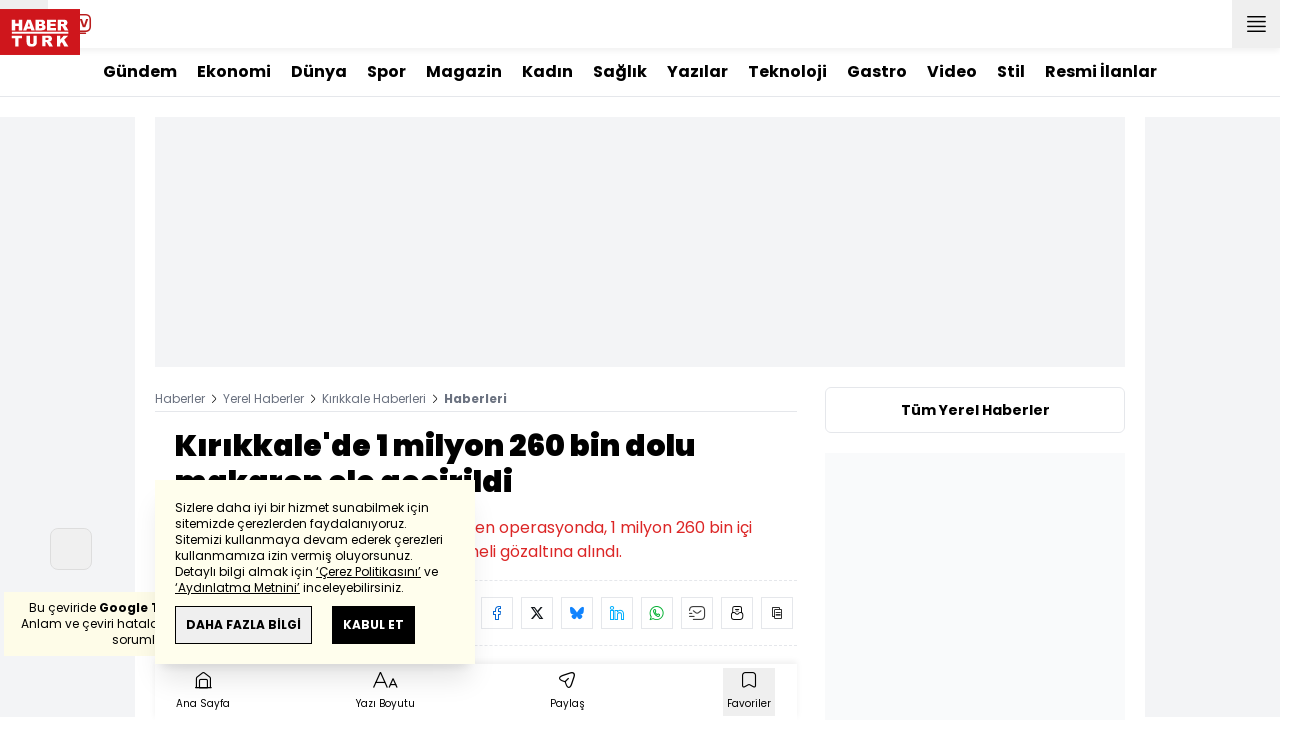

--- FILE ---
content_type: text/html; charset=UTF-8
request_url: https://www.haberturk.com/kirikkale-haberleri/105535147-kirikkalede-1-milyon-260-bin-dolu-makaron-ele-gecirildi
body_size: 23387
content:
<!DOCTYPE html> <html lang="tr"> <head> <meta charset="UTF-8"> <meta name="theme-color" content="#ffffff"> <meta name="author" content="Habertürk"> <meta name="csrf-token" content="kxfjzYLFIb1yJ905eesZCYFOHBN2HIWz4fcaFirJ"> <link rel="apple-touch-icon" sizes="180x180" href="/images/common/manifest/180x180.png"> <link rel="icon" href="/images/common/favicon/32x32.png" sizes="32x32" type="image/png"> <link rel="icon" href="/images/common/favicon/16x16.png" sizes="16x16" type="image/png"> <link rel="shortcut icon" href="/images/common/favicon/favicon.ico?v=001"> <link rel="manifest" href="/manifest.webmanifest"> <script>!function(){var t=document.createElement("script");t.setAttribute("src",'https://cdn.p.analitik.bik.gov.tr/tracker'+(typeof Intl!=="undefined"?(typeof (Intl||"").PluralRules!=="undefined"?'1':typeof Promise!=="undefined"?'2':typeof MutationObserver!=='undefined'?'3':'4'):'4')+'.js'),t.setAttribute("data-website-id","65e52d88-16e5-4b21-bd8e-b32b3c1b7add"),t.setAttribute("data-host-url",'//65e52d88-16e5-4b21-bd8e-b32b3c1b7add.collector.p.analitik.bik.gov.tr'),document.head.appendChild(t)}();</script>      <script> console.log("%c assets version : 406", 'color: white; font-size: larger; background-color: green'); </script>             <script> window.metaRefreshTimeout = "0"; </script>      <link rel="dns-prefetch" href="//im.haberturk.com">  <link rel="dns-prefetch" href="//adsp.haberturk.com">  <link rel="dns-prefetch" href="//im.hthayat.com">  <link rel="dns-prefetch" href="//geoim.bloomberght.com">  <link rel="dns-prefetch" href="//im.showtv.com.tr">  <link rel="dns-prefetch" href="//mo.ciner.com.tr">  <link rel="dns-prefetch" href="//tr.hit.gemius.pl">  <link rel="dns-prefetch" href="https://static.criteo.net">  <link rel="dns-prefetch" href="https://pagead2.googlesyndication.com">  <link rel="dns-prefetch" href="https://www.google.com">  <link rel="dns-prefetch" href="https://www.google-analytics.com">  <link rel="dns-prefetch" href="https://www.googletagmanager.com">  <link rel="dns-prefetch" href="https://www.googletagservices.com">  <link rel="dns-prefetch" href="https://securepubads.g.doubleclick.net">  <title>Kırıkkale'de 1 milyon 260 bin dolu makaron ele geçirildi - Kırıkkale Haberleri</title> <meta name="description" content="KIRIKKALE'depolis ekiplerince düzenlenen operasyonda, 1 milyon 260 bin içi tütün dolu makaron ele geçirildi, 3 şüpheli gözaltına alındı.">         <meta name="keywords" content="">  <meta property="fb:app_id" content="161827680527303"> <meta property="og:locale" content="tr_TR"> <meta property="og:type" content="article"> <meta property="og:site_name" content="Habertürk"> <meta property="product:category" content=""> <meta property="product:brand" content=""> <meta property="og:url" content="https://www.haberturk.com/kirikkale-haberleri/105535147-kirikkalede-1-milyon-260-bin-dolu-makaron-ele-gecirildi"> <meta property="og:title" content="Kırıkkale&#039;de 1 milyon 260 bin dolu makaron ele geçirildi - Kırıkkale Haberleri"> <meta property="og:description" content=""> <meta property="og:image" content="https://im.haberturk.com/yerel_haber/2023/11/22/ver1700654105/105535147_640x360.jpg"> <meta property="og:image:type" content="image/jpg"> <meta property="og:image:width" content="640"> <meta property="og:image:height" content="360">   <meta name="twitter:card" content="summary_large_image"> <meta name="twitter:site" content="@haberturk"> <meta name="twitter:creator" content="@haberturk"> <meta name="twitter:url" content="https://www.haberturk.com/kirikkale-haberleri/105535147-kirikkalede-1-milyon-260-bin-dolu-makaron-ele-gecirildi"> <meta name="twitter:title" content="Kırıkkale&#039;de 1 milyon 260 bin dolu makaron ele geçirildi - Kırıkkale Haberleri"> <meta name="twitter:description" content=""> <meta name="twitter:image:src" content="https://im.haberturk.com/yerel_haber/2023/11/22/ver1700654105/105535147_640x360.jpg"> <meta name="twitter:domain" content="haberturk.com">    <meta property="taboola:image16x9" content="https://im.haberturk.com/yerel_haber/2023/11/22/ver1700654105/105535147_640x360.jpg640x360" /> <meta property="taboola:image1x1" content="https://im.haberturk.com/yerel_haber/2023/11/22/ver1700654105/105535147_640x360.jpg640x640" />      <link rel="canonical" href="https://www.haberturk.com/kirikkale-haberleri/105535147-kirikkalede-1-milyon-260-bin-dolu-makaron-ele-gecirildi">    <link rel="alternate" media="only screen and (max-width: 760px)" href="https://m.haberturk.com/kirikkale-haberleri/105535147-kirikkalede-1-milyon-260-bin-dolu-makaron-ele-gecirildi" />       <script> var mobileDomain = "m.haberturk.com"; var desktopDomain = "www.haberturk.com"; </script>       <script type="application/ld+json"> {"@context":"http:\/\/schema.org","@type":"BreadcrumbList","itemListElement":[{"@type":"ListItem","position":1,"item":{"@id":"https:\/\/www.haberturk.com","name":"Haberler"}},{"@type":"ListItem","position":2,"item":{"@id":"https:\/\/www.haberturk.com\/yerel-haberler","name":"Yerel Haberler"}},{"@type":"ListItem","position":3,"item":{"@id":"https:\/\/www.haberturk.com\/K\u0131r\u0131kkale-haberleri","name":"K\u0131r\u0131kkale Haberleri"}},{"@type":"ListItem","position":4,"item":{"@id":"https:\/\/www.haberturk.com","name":" Haberleri"}}]} </script>       <script> window.customdimension = {};  window.customdimension["type"] = "dimension";  window.customdimension["hierarchy"] = "Detay";  window.customdimension["category1"] = "Yerel Haberler";  window.customdimension["category2"] = "Kırıkkale";  window.customdimension["category3"] = "";  window.customdimension["category4"] = "";  window.customdimension["detailType"] = "Yerel Haber";  window.customdimension["layoutType"] = "";  window.customdimension["categoryOrder"] = "";  window.customdimension["newsID"] = "0";  window.customdimension["newsTitle"] = "Kırıkkale&#039;de 1 milyon 260 bin dolu makaron ele geçirildi";  window.customdimension["editorID"] = "0";  window.customdimension["textLength"] = "588";  window.customdimension["wordCount"] = "76";  window.customdimension["commentCount"] = "0";  window.customdimension["photoTotalCount"] = "0";  window.customdimension["currentPhotoNo"] = "0";  window.customdimension["columnistName"] = "";  window.customdimension["adBlockUser"] = "";  window.customdimension["loginStatus"] = "";  window.customdimension["memberId"] = "0";  window.customdimension["gender"] = "";  window.customdimension["platform"] = "Desktop";  window.customdimension["cinerSource"] = "Haberturk";  window.customdimension["nativeAd"] = "no";  window.customdimension["pageType"] = "";  window.customdimension["videoIncluded"] = "no";  window.customdimension["webVersion"] = "";  window.customdimension["mobileVersion"] = "";  window.customdimension["jsVersion"] = "";  window.customdimension["cssVersion"] = "";  window.customdimension["mvcVersion"] = "";  window.customdimension["modulesVersion"] = "";  window.customdimension["ageGroup"] = "";  window.customdimension["disYazarlar"] = "";  window.customdimension["dateCreated"] = "2023-11-22 14:48";  window.customdimension["datePublished"] = "2023-11-22 14:48";  window.customdimension["dateModified"] = "2023-11-22 14:55";  window.customdimension["seoDisHaber"] = "no";  window.customdimension["isSpecialNews"] = "no";  window.dataLayer = window.dataLayer || []; window.dataLayer.push(window.customdimension); </script>        <script> (function(w, d, s, l, i) { w[l] = w[l] || []; w[l].push({ 'gtm.start': new Date().getTime(), event: 'gtm.js' }); var f = d.getElementsByTagName(s)[0], j = d.createElement(s), dl = l !== 'dataLayer' ? '&l=' + l : ''; j.async = true; j.src = 'https://www.googletagmanager.com/gtm.js?id=' + i + dl; f.parentNode.insertBefore(j, f); }) (window, document, 'script', 'dataLayer', 'GTM-NCHP7Z9'); </script>           <script> window.gemiusID = ".Ks6EXiT0w3y8wv1nBgAu4aTnJ5p95gb4yDgbVTkz5H.37"; window.pp_gemius_identifier = ".Ks6EXiT0w3y8wv1nBgAu4aTnJ5p95gb4yDgbVTkz5H.37"; setTimeout(function() { function gemius_pending(i) { window[i] = window[i] || function() { var x = window[i + '_pdata'] = window[i + '_pdata'] || []; x[x.length] = arguments; }; } gemius_pending('gemius_hit'); gemius_pending('gemius_event'); gemius_pending('pp_gemius_hit'); gemius_pending('pp_gemius_event'); (function(d, t) { try { var gt = d.createElement(t), s = d.getElementsByTagName(t)[0], l = 'http' + ((location.protocol === 'https:') ? 's' : ''); gt.setAttribute('async', 'async'); gt.setAttribute('defer', 'defer'); gt.src = l + '://tr.hit.gemius.pl/xgemius.js'; s.parentNode.insertBefore(gt, s); } catch (e) {} })(document, 'script'); }, 100); </script>       <script> var __OGEZIO_ASYNC_OPTIONS = { "m1": 100, "m2": 5, "m3": 71, "i1": 105535147, "i2": 0, "i3": 0, "keywords": "" }; </script>                      <script type="application/ld+json"> { "@context": "https://schema.org", "@type": "NewsArticle", "articleSection": "Kırıkkale", "mainEntityOfPage": { "@type": "WebPage", "@id": "https://www.haberturk.com/kirikkale-haberleri/105535147-kirikkalede-1-milyon-260-bin-dolu-makaron-ele-gecirildi" }, "headline": "Kırıkkale&#039;de 1 milyon 260 bin dolu makaron ele geçirildi - Kırıkkale Haberleri", "alternativeHeadline": "", "description": "", "articleBody": "KIRIKKALE depolis ekiplerince düzenlenen operasyonda, 1 milyon 260 bin içi tütün dolu makaron ele geçirildi, 3 şüpheli gözaltına alındı.İl Emniyet Müdürlüğü Kaçakçılık ve Organize Suçlarla Mücadele Şubesi ekipleri, kaçakçılıkla mücadele kapsamanda, kent merkezindeki bir kamyoneti durdurdu. Araçta yapılan aramada, 2 tam otomatik makaron dolum makinesi, kompresör, 1 milyon 260 bin içi tütün dolu makaron, 7 bin 400 içi boş makaron ve 2 kilogram tütün ele geçirdi. Olayla ilgili gözaltına alınan 3 şüpheli hakkında yasal işlem başlatıldı.", "wordCount": "76", "genre":"news", "dateCreated": "2023-11-22T14:48:25+03:00", "datePublished": "2023-11-22T14:48:25+03:00", "dateModified": "2023-11-22T14:55:05+03:00", "keywords": [ "" ], "typicalAgeRange":"7-", "isFamilyFriendly":"http://schema.org/True", "image": { "@type": "ImageObject", "url": "", "width": "0", "height": "0" }, "author": { "@type": "Person", "name": "Demirören Haber Ajansı", "url": "https://www.haberturk.com/kunye" }, "publisher": { "@type": "Organization", "name": "Habertürk", "logo": { "@type": "ImageObject", "url": "https://im.haberturk.com/assets/images/amp/haberturk-amp-logo-2.png", "width": 600, "height": 60 } }, "inLanguage": "tr-TR" } </script>        <meta name="viewport" content="width=device-width, initial-scale=1" />    <script type="application/ld+json"> { "@context": "https://schema.org", "@type": "Organization", "name": "Haberturk.com", "url": "https://www.haberturk.com/", "logo": "https://im.haberturk.com/assets/images/ht_logo.png", "address": { "@type": "PostalAddress", "addressLocality": "İstanbul", "addressRegion": "TR", "postalCode": "34430", "addressCountry": "TR", "streetAddress": "Habertürk Gazetecilik A.Ş. Abdülhakhamit Caddesi No: 25 Taksim/Beyoğlu" }, "sameAs": [ "https://www.facebook.com/haberturk", "https://www.twitter.com/haberturk", "https://www.instagram.com/haberturk", "https://tr.pinterest.com/haberturk" ] } </script> <script type="application/ld+json"> { "@context": "https://schema.org", "@type": "WebSite", "url": "https://www.haberturk.com/", "potentialAction": { "@type": "SearchAction", "target": "https://www.haberturk.com/arama/{queryKeyword}", "query-input": "required name=queryKeyword" } } </script>   <base target="_blank">  <link rel="stylesheet" href="/css/desktop/style.css?v=406">   <style>  </style>  <script> var APP_PLATFORM = "desktop"; var APP_ENV = "master";  (()=>{var e,i,a,t;e="m.haberturk.com",i="www.haberturk.com",a=window.location.hostname,t=function(e,t){a!==t?window.location.href=window.location.href.replace(e,t):window.location.hostname==i&&(navigator.userAgent.match(/iPad/i)||navigator.userAgent.match(/Android|webOS|iPhone|iPod|Blackberry/i))&&document.querySelector("meta[name=viewport]").setAttribute("content","width=device-width, initial-scale=0.75, maximum-scale=0.75, user-scalable=0")},-1===["preview."].indexOf(a)&&(a.indexOf(i)>-1||a.indexOf(e)>-1)&&(window.matchMedia("screen and (max-width: 760px)").matches?t(i,e):t(e,i))})();   var pbjs = pbjs || {que: []}; window.googletag = window.googletag || {cmd: []}; var _avp = _avp || []; var cbgAdsSettings = { "frameUrl": "/adscbg/adsFrame.html", "usePrebid": true, "PrebidDebug":false }; window.cbgAds = window.cbgAds || { cmd: [], AdsInline: function(zoneId) { cbgAds.cmd.push(function() { cbgAds.AdsInline(zoneId); }); } }; cbgAds.cmd.push(function() { cbgAds.AdsHeader([1297,1352,1308,2014]); });  </script>  <link rel="preload" as="script" href="/adscbg/cbglout.js"> <script async src="/adscbg/cbglout.js"></script>  </head> <body class="text-base min-w-[1024px] dark:bg-gray-900 dark:text-gray-100 dark:border-gray-500 overflow-x-hidden laravel9test">  <header data-type="header" class="w-full sticky z-50 top-0 h-12 shadow-bottom bg-white dark:bg-gray-800"> <div class="w-full h-full max-w-screen-xl flex justify-between m-auto"> <div class="left flex space-x-2"> <button data-modal-target-name="mega-search" class="modalBtn flex justify-center items-center w-12 h-full outline-none" title="Arama"> <i class="ht-icon-search"></i> </button> <a href="/canliyayin" target="_blank" class="flex justify-center items-center w-12 h-full outline-none" title="Canlı Yayın"> <i class="ht-icon-live text-red-700 text-xl"></i> </a>      <div data-type="specialDay"></div>       </div> <div class="absolute inset-0 m-auto w-20"> <a href="/" target="_self" title="Habertürk Anasayfa" class="w-full block absolute top-0 left-0 mt-2 aspect-w-2 aspect-h-1"> <img class="w-full h-12" src="/images/common/logo/svg/haberturk-logo.svg" alt="Habertürk" width="200" height="50" /> </a> </div> <div class="right flex"> <div class="weather-header-nav w-auto">  </div> <button title="Kategori Listesi" class="flex justify-center items-center w-12 h-full menu-open"> <i class="ht-icon-menu"></i> </button> </div> </div> <div class="mega-menu fixed z-100 top-0 left-0 h-screen w-full -translate-x-full duration-300"> <div class="relative z-10 max-w-sm h-screen shadow-right w-[calc(100%-50px)] bg-white dark:bg-gray-900"> <div class="relative h-12 mb-10 border-b dark:border-gray-800"> <img class="absolute top-7 left-5 w-16" src="/images/common/logo/svg/haberturk-logo.svg" alt="Habertürk"> </div> <ul class="absolute top-0 right-0 h-12 flex justify-center items-center"> <li class="flex justify-center items-center w-12 h-full border-r dark:border-gray-800"> <i class="darkBtn ht-icon-moon"></i> <i class="lightBtn ht-icon-sun hidden"></i> </li> <li> <i class="ht-icon-close w-12 h-12 bg-30% menu-close"></i> </li> </ul> <div class="px-5"> <div class="relative mb-5 border dark:border-gray-800"> <input id="searchInput" class="w-full h-12 border-none text-xs bg-transparent outline-none" type="text" placeholder="Kategori Ara..." autocomplete="off"> <button class="absolute right-1 top-0 bottom-0 m-auto h-10 px-4 text-xs bg-gray-100 dark:bg-gray-800">Ara</button> <span class="searchClose"></span> </div> </div> <div class="overflow-scroll overscroll-none pb-20 h-[calc(100%-170px)]"> <div class="mb-5 px-5 border-b dark:border-gray-800"> <ul id="mega-menu-list"></ul> </div> <div class="mb-5 px-5 border-b dark:border-gray-800"> <div class="text-xs">Takipde Kalın!</div> <ul id="mega-menu-social" class="w-full flex"></ul> </div> <div class="mb-5 px-5 pb-5 border-b dark:border-gray-800"> <div class="text-xxs mb-2">Günlük gelişmeleri takip edebilmek için habertürk uygulamasını indirin</div> <ul id="mega-menu-stores" class="w-full flex"></ul> </div> <div class="user-agent px-5 text-xxs text-gray-600"></div> </div> </div> <div class="megamenu-wrapper-close absolute top-0 left-0 w-full h-screen bg-yellow-100/70 dark:bg-gray-900/70"></div> </div> <script> (()=>{var e=document.querySelector(".darkBtn"),t=document.querySelector(".lightBtn");function d(){e.classList.add("hidden"),t.classList.remove("hidden"),document.documentElement.classList.add("dark"),localStorage.theme="dark"}function n(){t.classList.add("hidden"),e.classList.remove("hidden"),document.documentElement.classList.remove("dark"),localStorage.theme="light"}e.addEventListener("click",function(){d()}),t.addEventListener("click",function(){n()}),"dark"===localStorage.theme?(document.documentElement.classList.add("dark"),d()):(document.documentElement.classList.remove("dark"),n()),window.defaultDarkMode&&document.documentElement.classList.add("dark")})(); </script> <div data-modal-name="mega-search" class="widgetModal fixed top-0 left-0 z-60 w-full h-screen flex justify-center items-center bg-yellow-100/70 dark:bg-gray-900/70 duration-300 invisible -translate-y-full mega-search"> <div class="wrapper relative w-4/5 max-w-screen-sm p-5 bg-white dark:bg-gray-900 ">  <div class="body max-h-[400px] px-2.5 overflow-y-auto "> <div class="text-xl text-center font-bold mb-5">BİRKAÇ KELİME YAZARAK SİZE YARDIMCI OLABİLİRİZ!</div> <input autocomplete="off" class="searchInput w-full h-12 outline-none rounded-none text-xs focus:ring-transparent bg-transparent border border-black dark:border-gray-800" type="text" placeholder="Ara!"> <button class="searchButton searchButton w-full h-12 px-4 border-l font-bold bg-transparent border-r border-b border-black dark:border-gray-800">LİSTELE</button> </div> <div class="close absolute top-0 right-0 w-12 h-12 flex justify-center items-center cursor-pointer border-l border-b dark:border-gray-800"> <i class="ht-icon-close"></i> </div> </div> </div>       </header>       <div class="widget-sub-nav max-w-screen-xl inset-x-0 m-auto flex justify-center px-5 border-b dark:border-gray-800"> <div class="swiper-container swiper slider-custom" data-swiper='{"slidesPerView": "auto","spaceBetween": 0,"freeMode": {"enabled": true},"observeParents": true,"observer": true}'> <div class="swiper-wrapper">   <div class="swiper-slide w-auto mr-5"> <a href="/gundem" title="Gündem" class="flex items-center h-12 text-base font-bold ">Gündem</a> </div>       <div class="swiper-slide w-auto mr-5"> <a href="/ekonomi" title="Ekonomi" class="flex items-center h-12 text-base font-bold ">Ekonomi</a> </div>       <div class="swiper-slide w-auto mr-5"> <a href="/dunya" title="Dünya" class="flex items-center h-12 text-base font-bold ">Dünya</a> </div>       <div class="swiper-slide w-auto mr-5"> <a href="/spor" title="Spor" class="flex items-center h-12 text-base font-bold ">Spor</a> </div>       <div class="swiper-slide w-auto mr-5"> <a href="/magazin" title="Magazin" class="flex items-center h-12 text-base font-bold ">Magazin</a> </div>       <div class="swiper-slide w-auto mr-5"> <a href="https://hthayat.haberturk.com/" title="Kadın" class="flex items-center h-12 text-base font-bold ">Kadın</a> </div>       <div class="swiper-slide w-auto mr-5"> <a href="/saglik" title="Sağlık" class="flex items-center h-12 text-base font-bold ">Sağlık</a> </div>       <div class="swiper-slide w-auto mr-5"> <a href="/htyazarlar" title="Yazılar" class="flex items-center h-12 text-base font-bold ">Yazılar</a> </div>       <div class="swiper-slide w-auto mr-5"> <a href="/ekonomi/teknoloji" title="Teknoloji" class="flex items-center h-12 text-base font-bold ">Teknoloji</a> </div>       <div class="swiper-slide w-auto mr-5"> <a href="/htgastro" title="Gastro" class="flex items-center h-12 text-base font-bold ">Gastro</a> </div>       <div class="swiper-slide w-auto mr-5"> <a href="/video" title="Video" class="flex items-center h-12 text-base font-bold ">Video</a> </div>       <div class="swiper-slide w-auto mr-5"> <a href="/stil" title="Stil" class="flex items-center h-12 text-base font-bold ">Stil</a> </div>       <div class="swiper-slide w-auto mr-5"> <a href="/resmi-ilanlar" title="Resmi İlanlar" class="flex items-center h-12 text-base font-bold ">Resmi İlanlar</a> </div>      </div> </div> </div>       <main class="container p-5 mx-auto mb-12 "> <div class="master flex w-full justify-center items-start">       <div id="page-skin-left-sticky" class="pageskin page-skin-left pageskin-left hidden -ml-[180px] mr-5 justify-end sticky top-[50px] min-w-[160px] h-auto min-h-[600px] text-gray-400 bg-gray-100 dark:bg-gray-700"> <div id="zone_1363" data-zone-id="1363" class="no-init" data-zone-viewtype="banner"></div> </div> <script> function renderPageSkinLeft() { if (!window.rightAdsIsPageskin) { cbgAds.RefreshZone(1363); } } </script>         <div class="w-full min-w-full">         <div class="masthead-top w-full min-h-[250px] flex mb-5 justify-center items-center bg-gray-100 dark:bg-gray-800 overflow-hidden"> <div class="wrapper w-[970px] flex items-center justify-center"> <div id="zone_1297" class="ads-zone flex items-center justify-center refreshed-zone"> <div id="zone_1297_mhc" data-zone-viewtype="banner" data-zone-id="1297" class="flex items-center justify-center" style="min-height:250px;"></div> </div> <script> cbgAds.AdsInline(1297); </script> </div> </div>            <div class="news-wrapper it-container w-full flex flex-wrap">  <article class="it-main it-item w-[calc(100%-300px)] pr-7 news-items" data-id="105535147" data-it="{&quot;index&quot;:0,&quot;id&quot;:105535147,&quot;next&quot;:&quot;\/infinite\/local-news\/105487711&quot;,&quot;nextUrl&quot;:&quot;\/kirikkale-haberleri\/105487711-sokak-kopegini-tufekle-oldurdu-adli-kontrolle-serbest&quot;,&quot;nextTitle&quot;:&quot;Sokak k\u00f6pe\u011fini t\u00fcfekle \u00f6ld\u00fcrd\u00fc; adli kontrolle serbest&quot;,&quot;title&quot;:&quot;K\u0131r\u0131kkale&#039;de 1 milyon 260 bin dolu makaron ele ge\u00e7irildi - K\u0131r\u0131kkale Haberleri&quot;,&quot;tracker&quot;:[{&quot;type&quot;:&quot;history&quot;,&quot;parameter&quot;:&quot;full&quot;,&quot;url&quot;:&quot;\/kirikkale-haberleri\/105535147-kirikkalede-1-milyon-260-bin-dolu-makaron-ele-gecirildi&quot;}]}" property="articleBody"> <div class="widget-breadcrumb mb-4 py-1 overflow-hidden border-b dark:border-gray-800 flex justify-between "> <div class="block text-xs text-gray-500">  <span>  <a href="/" title="Haberler">Haberler</a> <i class="ht-icon-chevron-right inline-block mx-1 w-1 h-1 text-xxxs text-black dark:text-white"></i>  </span>  <span>  <a href="/yerel-haberler" title="Yerel Haberler">Yerel Haberler</a> <i class="ht-icon-chevron-right inline-block mx-1 w-1 h-1 text-xxxs text-black dark:text-white"></i>  </span>  <span>  <a href="/Kırıkkale-haberleri" title="Kırıkkale Haberleri">Kırıkkale Haberleri</a> <i class="ht-icon-chevron-right inline-block mx-1 w-1 h-1 text-xxxs text-black dark:text-white"></i>  </span>  <span>  <a class="font-bold" title=" Haberleri" href=""> Haberleri</a>  </span>  </div> </div>             <div class="featured"> <div class="pl-5 aspect-h-1">  <h1 class="text-3xl font-black mb-4">Kırıkkale'de 1 milyon 260 bin dolu makaron ele geçirildi</h1> <h2 class="text-base mb-4 text-red-600 dark:text-inherit">KIRIKKALE&#039;depolis ekiplerince düzenlenen operasyonda, 1 milyon 260 bin içi tütün dolu makaron ele geçirildi, 3 şüpheli gözaltına alındı.</h2> </div>      <div class="relative flex justify-between items-center mb-5 py-3 border-t border-b border-dashed dark:border-gray-800"> <div class="flex mr-5">   <div class="widget-info flex items-center">  <div class="overflow-hidden w-7 h-7 rounded-full mr-3 p-1 flex justify-center items-center bg-gray-100 aspect-w-1 aspect-h-1">      <img  width="28"   height="28"   src="/images/dummy/placeholder-image.gif" data-big-src=""   data-src="https://im.haberturk.com/assets/laravel/images/common/agency/symbol/demiroren-haber-ajansi.svg"  alt="Kaynak" class=" w-full rounded-full">         </div>  <div class="flex flex-col"> <span class="text-xs">Demirören Haber Ajansı</span> </div> <div class="w-px h-7 mx-5 border-r border-dashed dark:border-gray-800"></div> </div>   <div class="h-10 flex flex-col justify-center text-xs"> <span> <b>Giriş: </b> 22.11.2023 - 14:48 </span> <span> <b>Güncelleme: </b> 22.11.2023 - 14:55 </span> </div>  </div> <div class="relative"> <ul class="widget-share flex justify-end w-full overflow-x-auto text-center text-gray-500">  <li class="m-1 dark:bg-gray-800 ml-0">  <a  href="https://www.facebook.com/sharer/sharer.php?u=/kirikkale-haberleri/105535147-kirikkalede-1-milyon-260-bin-dolu-makaron-ele-gecirildi?utm_source=facebook&amp;utm_medium=articleshare&amp;utm_campaign=website" target="_blank" title="facebookda paylaş" class="facebook flex items-center justify-center w-8 h-8 border dark:border-gray-800"> <i style="color:#0264d3" class="ht-icon-facebook dark:!text-white text-sm"></i> </a> <span class="text-xxs hidden">facebook</span> </li>  <li class="m-1 dark:bg-gray-800 ">  <a  href="https://twitter.com/intent/tweet?text=Kırıkkale&#039;de 1 milyon 260 bin dolu makaron ele geçirildi&amp;url=/kirikkale-haberleri/105535147-kirikkalede-1-milyon-260-bin-dolu-makaron-ele-gecirildi?utm_source=twitter&amp;utm_medium=articleshare&amp;utm_campaign=website&amp;original_referer=/kirikkale-haberleri/105535147-kirikkalede-1-milyon-260-bin-dolu-makaron-ele-gecirildi?utm_source=twitter&amp;utm_medium=articleshare&amp;utm_campaign=website&amp;via=haberturk" target="_blank" title="twitter-xda paylaş" class="twitter-x flex items-center justify-center w-8 h-8 border dark:border-gray-800"> <i style="color:#0f1419" class="ht-icon-twitter-x dark:!text-white text-sm"></i> </a> <span class="text-xxs hidden">twitter-x</span> </li>  <li class="m-1 dark:bg-gray-800 ">  <a  href="https://bsky.app/intent/compose?text=Kırıkkale&#039;de 1 milyon 260 bin dolu makaron ele geçirildi   /kirikkale-haberleri/105535147-kirikkalede-1-milyon-260-bin-dolu-makaron-ele-gecirildi" target="_blank" title="blueskyda paylaş" class="bluesky flex items-center justify-center w-8 h-8 border dark:border-gray-800"> <i style="color:#1083fe" class="ht-icon-bluesky dark:!text-white text-sm"></i> </a> <span class="text-xxs hidden">bluesky</span> </li>  <li class="m-1 dark:bg-gray-800 ">  <a  href="https://www.linkedin.com/sharing/share-offsite/?url=/kirikkale-haberleri/105535147-kirikkalede-1-milyon-260-bin-dolu-makaron-ele-gecirildi&amp;text=Kırıkkale&#039;de 1 milyon 260 bin dolu makaron ele geçirildi" target="_blank" title="linkedinda paylaş" class="linkedin flex items-center justify-center w-8 h-8 border dark:border-gray-800"> <i style="color:#00b0ff" class="ht-icon-linkedin dark:!text-white text-sm"></i> </a> <span class="text-xxs hidden">linkedin</span> </li>  <li class="m-1 dark:bg-gray-800 ">  <a  href="https://wa.me/?text=Kırıkkale&#039;de 1 milyon 260 bin dolu makaron ele geçirildi - /kirikkale-haberleri/105535147-kirikkalede-1-milyon-260-bin-dolu-makaron-ele-gecirildi?utm_source=whatsapp&amp;utm_medium=articleshare&amp;utm_campaign=website" target="_blank" title="whatsappda paylaş" class="whatsapp flex items-center justify-center w-8 h-8 border dark:border-gray-800"> <i style="color:#02b031" class="ht-icon-whatsapp dark:!text-white text-sm"></i> </a> <span class="text-xxs hidden">whatsapp</span> </li>  <li class="m-1 dark:bg-gray-800 ">  <a  href="mailto:Buraya gönderilecek adresi giriniz.?subject=Kırıkkale&#039;de 1 milyon 260 bin dolu makaron ele geçirildi&amp;body=/kirikkale-haberleri/105535147-kirikkalede-1-milyon-260-bin-dolu-makaron-ele-gecirildi" target="_blank" title="mailda paylaş" class="mail flex items-center justify-center w-8 h-8 border dark:border-gray-800"> <i style="color:#3f3f3f" class="ht-icon-mail dark:!text-white text-sm"></i> </a> <span class="text-xxs hidden">mail</span> </li>  <li class="m-1 dark:bg-gray-800 ">  <a  href="javascript:;" target="_self" title="Sayfayı Yazdır" class="print flex items-center justify-center w-8 h-8 border dark:border-gray-800"> <i style="color:#060606" class="ht-icon-print dark:!text-white text-sm"></i> </a> <span class="text-xxs hidden">print</span> </li>  <li class="m-1 dark:bg-gray-800 ">  <a onclick="HTJS.copyToClipBoard.text('url')" href="javascript:;" target="_self" title="Linki Kopyala" class="copy flex items-center justify-center w-8 h-8 border dark:border-gray-800"> <i style="color:#060606" class="ht-icon-copy dark:!text-white text-sm"></i> </a> <span class="text-xxs hidden">copy</span> </li>  </ul> </div> </div>           <a href="https://news.google.com/publications/CAAqBwgKMNCH_Qowq-eJAw?oc=3&amp;ceid=TR:tr" target="_blank" title="Habertürk Google News Abonelik" class="w-full flex items-center justify-end pl-4 mb-3 bg-white dark:bg-gray-900 "> <span class="mr-2.5 text-xs text-gray-500">ABONE OL</span> <div class="border border-solid border-gray-300 dark:border-gray-700"> <img src="https://im.haberturk.com/assets/images/v4/google-news-logo.svg" alt="ABONE OL" class="w-28" width="112" height="40" /> </div> </a>      <div class="aspect-w-16 aspect-h-9 mb-3 bg-gray-100 dark:bg-gray-800">      <img   data-zoomable src="/images/dummy/placeholder-image.gif" data-big-src=""   data-src="https://im.haberturk.com/yerel_haber/2023/11/22/ver1700654105/105535147_640x360.jpg"  alt="Kırıkkale&#039;de 1 milyon 260 bin dolu makaron ele geçirildi" class=" object-contain">  <i class="ht-icon-full-screen-max w-10 h-10 absolute bottom-auto left-auto text-xs bg-white dark:bg-gray-900 cursor-pointer top-0 right-0"></i>             </div>        <div class="w-full flex border-b border-dashed dark:border-gray-800 pb-2 mb-5">  <a href="https://news.google.com/publications/CAAqBwgKMNCH_Qowq-eJAw?oc=3&amp;ceid=TR:tr" target="_blank" title="Habertürk Google News Abonelik" class="w-full flex items-center justify-end pl-4 bg-white dark:bg-gray-900 "> <span class="mr-2.5 text-xs text-gray-500">ABONE OL</span> <div class="border border-solid border-gray-300 dark:border-gray-700"> <img src="https://im.haberturk.com/assets/images/v4/google-news-logo.svg" alt="Google-ABONE OL" width="112" height="40" class="w-28"> </div> </a>  </div>          </div>              <div class="wrapper overflow-hidden ">  <div class="cms-container">      <p>KIRIKKALE'depolis ekiplerince düzenlenen operasyonda, 1 milyon 260 bin içi tütün dolu makaron ele geçirildi, 3 şüpheli gözaltına alındı.<br><br><br>İl Emniyet Müdürlüğü Kaçakçılık ve Organize Suçlarla Mücadele Şubesi ekipleri, kaçakçılıkla mücadele kapsamanda, kent merkezindeki bir kamyoneti durdurdu. Araçta yapılan aramada, 2 tam otomatik makaron dolum makinesi, kompresör, 1 milyon 260 bin içi tütün dolu makaron, 7 bin 400 içi boş makaron ve 2 kilogram tütün ele geçirdi. Olayla ilgili gözaltına alınan 3 şüpheli hakkında yasal işlem başlatıldı. </p>
      </div>  <div class="px-5 py-4 rounded-sm border-red-500 bg-red-200 text-red-500 my-5 shadow-md text-sm"> <p>Anadolu Ajansı, DHA ve İHA tarafından geçilen tüm Kırıkkale haberleri, bu bölümde Haberturk.com editörlerinin hiçbir editoryal müdahalesi olmadan otomatik olarak ajans kanallarından geldiği şekliyle yer almaktadır. Kırıkkale Haberleri alanında yer alan haberlerin hepsinin hukuki muhatabı haberi geçen ajanslardır.</p> </div>                  </div>      <div class="widget-share sticky -bottom-[150px] z-40 hidden"> <div class="relative w-full inset-x-0 m-auto p-5 flex justify-between flex-wrap shadow-top bg-white dark:bg-gray-900 dark:border-t-2 dark:border-gray-800"> <div class="text-xs font-bold mb-3">Şurada Paylaş!</div> <ul class="flex w-full overflow-x-auto text-center text-gray-500">  <li class="m-2.5 dark:bg-gray-800 ml-0">  <a  href="https://www.facebook.com/sharer/sharer.php?u=/kirikkale-haberleri/105535147-kirikkalede-1-milyon-260-bin-dolu-makaron-ele-gecirildi?utm_source=facebook&amp;utm_medium=articleshare&amp;utm_campaign=website" target="_blank" title="facebookda paylaş" class="facebook flex items-center justify-center w-12 h-12 border dark:border-gray-800"> <i style="color:#0264d3" class="ht-icon-facebook dark:!text-white text-sm"></i> </a> <span class="text-xxs hidden">facebook</span> </li>  <li class="m-2.5 dark:bg-gray-800 ">  <a  href="https://twitter.com/intent/tweet?text=Kırıkkale&#039;de 1 milyon 260 bin dolu makaron ele geçirildi&amp;url=/kirikkale-haberleri/105535147-kirikkalede-1-milyon-260-bin-dolu-makaron-ele-gecirildi?utm_source=twitter&amp;utm_medium=articleshare&amp;utm_campaign=website&amp;original_referer=/kirikkale-haberleri/105535147-kirikkalede-1-milyon-260-bin-dolu-makaron-ele-gecirildi?utm_source=twitter&amp;utm_medium=articleshare&amp;utm_campaign=website&amp;via=haberturk" target="_blank" title="twitter-xda paylaş" class="twitter-x flex items-center justify-center w-12 h-12 border dark:border-gray-800"> <i style="color:#0f1419" class="ht-icon-twitter-x dark:!text-white text-sm"></i> </a> <span class="text-xxs hidden">twitter-x</span> </li>  <li class="m-2.5 dark:bg-gray-800 ">  <a  href="https://bsky.app/intent/compose?text=Kırıkkale&#039;de 1 milyon 260 bin dolu makaron ele geçirildi   /kirikkale-haberleri/105535147-kirikkalede-1-milyon-260-bin-dolu-makaron-ele-gecirildi" target="_blank" title="blueskyda paylaş" class="bluesky flex items-center justify-center w-12 h-12 border dark:border-gray-800"> <i style="color:#1083fe" class="ht-icon-bluesky dark:!text-white text-sm"></i> </a> <span class="text-xxs hidden">bluesky</span> </li>  <li class="m-2.5 dark:bg-gray-800 ">  <a  href="https://www.linkedin.com/sharing/share-offsite/?url=/kirikkale-haberleri/105535147-kirikkalede-1-milyon-260-bin-dolu-makaron-ele-gecirildi&amp;text=Kırıkkale&#039;de 1 milyon 260 bin dolu makaron ele geçirildi" target="_blank" title="linkedinda paylaş" class="linkedin flex items-center justify-center w-12 h-12 border dark:border-gray-800"> <i style="color:#00b0ff" class="ht-icon-linkedin dark:!text-white text-sm"></i> </a> <span class="text-xxs hidden">linkedin</span> </li>  <li class="m-2.5 dark:bg-gray-800 ">  <a  href="https://wa.me/?text=Kırıkkale&#039;de 1 milyon 260 bin dolu makaron ele geçirildi - /kirikkale-haberleri/105535147-kirikkalede-1-milyon-260-bin-dolu-makaron-ele-gecirildi?utm_source=whatsapp&amp;utm_medium=articleshare&amp;utm_campaign=website" target="_blank" title="whatsappda paylaş" class="whatsapp flex items-center justify-center w-12 h-12 border dark:border-gray-800"> <i style="color:#02b031" class="ht-icon-whatsapp dark:!text-white text-sm"></i> </a> <span class="text-xxs hidden">whatsapp</span> </li>  <li class="m-2.5 dark:bg-gray-800 ">  <a  href="mailto:Buraya gönderilecek adresi giriniz.?subject=Kırıkkale&#039;de 1 milyon 260 bin dolu makaron ele geçirildi&amp;body=/kirikkale-haberleri/105535147-kirikkalede-1-milyon-260-bin-dolu-makaron-ele-gecirildi" target="_blank" title="mailda paylaş" class="mail flex items-center justify-center w-12 h-12 border dark:border-gray-800"> <i style="color:#3f3f3f" class="ht-icon-mail dark:!text-white text-sm"></i> </a> <span class="text-xxs hidden">mail</span> </li>  <li class="m-2.5 dark:bg-gray-800 ">  <a  href="javascript:;" target="_self" title="Sayfayı Yazdır" class="print flex items-center justify-center w-12 h-12 border dark:border-gray-800"> <i style="color:#060606" class="ht-icon-print dark:!text-white text-sm"></i> </a> <span class="text-xxs hidden">print</span> </li>  <li class="m-2.5 dark:bg-gray-800 ">  <a onclick="HTJS.copyToClipBoard.text('url')" href="javascript:;" target="_self" title="Linki Kopyala" class="copy flex items-center justify-center w-12 h-12 border dark:border-gray-800"> <i style="color:#060606" class="ht-icon-copy dark:!text-white text-sm"></i> </a> <span class="text-xxs hidden">copy</span> </li>  </ul> </div> </div>                         <div data-modal-name="widget-text-increase" class="widgetModal fixed top-0 left-0 z-60 w-full h-screen flex justify-center items-center bg-yellow-100/70 dark:bg-gray-900/70 duration-300 invisible -translate-y-full widget-text-increase !z-500"> <div class="wrapper relative w-4/5 max-w-screen-sm p-5 bg-white dark:bg-gray-900 ">  <div class="head w-[calc(100%-50px)] mb-5 pb-5 px-2.5 border-b dark:border-gray-800"> <div class="title text-base font-bold">Yazı Boyutu</div> <div class="description text-sm"></div> </div>  <div class="body max-h-[400px] px-2.5 overflow-y-auto "> <label class="flex items-center py-2"> <input type="radio" name="0" value="text-small" class="mr-2.5"> <span>Küçük</span> </label> <label class="flex items-center py-2"> <input type="radio" name="0" value="text-normal" checked="checked" class="mr-2.5"> <span>Normal</span> </label> <label class="flex items-center py-2"> <input type="radio" name="0" value="text-medium" class="mr-2.5"> <span>Orta</span> </label> <label class="flex items-center py-2"> <input type="radio" name="0" value="text-large" class="mr-2.5"> <span>Büyük</span> </label> <label class="flex items-center py-2"> <input type="radio" name="0" value="text-xlarge" class="mr-2.5"> <span>Ekstra Büyük</span> </label> </div> <div class="close absolute top-0 right-0 w-12 h-12 flex justify-center items-center cursor-pointer border-l border-b dark:border-gray-800"> <i class="ht-icon-close"></i> </div> </div> </div>                  <div class="widget-bottom-navigation mb-5 max-w-screen-xl inset-x-0 sticky bottom-0 z-40 h-14 px-4 shadow-top bg-white dark:bg-gray-800"> <ul class="w-full h-full flex justify-between items-center"> <li class="w-16 h-full"> <a href="/" class="h-full flex flex-col justify-center items-center"> <i class="ht-icon-home"></i> <span class="text-xxs">Ana Sayfa</span> </a> </li> <li data-modal-target-name="widget-text-increase" class="modalBtn w-16 h-full flex flex-col justify-center items-center cursor-pointer"> <i class="ht-icon-increase"></i> <span class="text-xxs">Yazı Boyutu</span> </li> <li class="w-16 h-full flex flex-col justify-center items-center cursor-pointer" onclick="HTJS.newsShare(this)"> <i class="ht-icon-share"></i> <span class="text-xxs">Paylaş</span> </li>  <li class="w-16 h-full flex flex-col justify-center items-center cursor-pointer"> <button class="flex flex-col justify-center items-center cursor-pointer" onclick="javascript:this.closest('div').querySelector('.fav-popup').classList.toggle('hidden');"> <i class="ht-icon-bookmark"></i> <span class="text-xxs">Favoriler</span> </button> <div class="fav-popup absolute bottom-14 bg-gray-200 dark:bg-gray-700 shadow-top rounded-t-md overflow-hidden hidden"> <ul class="flex flex-col"> <li id="add-favorite" onclick="javascript:HTJS.favourite.add(105535147,'localNews');" class="w-16 py-2 h-full flex flex-col justify-center items-center cursor-pointer border-b border-gray-300"> <i class="ht-icon-archive-add"></i> <span class="text-xxs">Kaydet</span> </li> <li class="w-16 py-2 h-full flex flex-col justify-center items-center cursor-pointer"> <a href="/favorilerim" title="Favoriler" class="h-full flex flex-col justify-center items-center"> <i class="ht-icon-favorite "></i> <span class="truncate text-xxs">Görüntüle</span> </a> </li> </ul> </div> </li> </ul> </div>        <section data-type="mainSlider"  class="mb-5 "> <div data-type="type1" class=" overflow-hidden sticky z-20 top-12 w-full flex justify-between items-center mb-2.5 py-2.5 bg-white dark:bg-gray-900">   <div class="font-black text-xl flex-none mr-5">Günün Önemli Manşetleri</div>   <div class="w-full border-b dark:border-gray-800"></div>  </div>            <div class="slider-container overflow-hidden"> <div class="swiper-container swiper slider-custom "  data-swiper='{ "slidesPerView": 3.5, "spaceBetween": 15, "slidesPerGroup": 2, "lazy": { "loadPrevNext": true, "loadPrevNextAmount": 3 }, "navigation": { "nextEl": ".ht-icon-chevron-right", "prevEl": ".ht-icon-chevron-left" } }'> <div class="swiper-wrapper"> <div class="swiper-slide w-3/12 h-auto "> <div data-type="box-type2" data-name="news" class="w-full h-auto self-stretch dark:border-gray-800 " style="" id=3856250> <a href="/kucuk-cocugun-feci-olumu-kizakla-kayarken-otobus-carpti-3856250" title="Kızakla kayarken otobüs çarptı!" class="block gtm-tracker" data-newslist="mainSlider" data-newsposition="0" data-newsid="3856250" data-newsname="Kızakla kayarken otobüs çarptı!" data-newsvariant="news" data-newscategory="Gündem"> <figure class="  relative"> <div class=""> <div class="aspect-w-1 aspect-h-1 bg-gray-100 dark:bg-gray-800"> <img    src="https://im.haberturk.com/l/2026/01/25/ver1769347357/3856250/jpg/200x200" data-big-src=""  loading="lazy"   alt="Kızakla kayarken otobüs çarptı!" class="swiper-lazy ">  </div> </div>  <figcaption class="flex flex-col justify-between py-3 px-2 pb-0   "> <span class="font-bold text-ellipsis line-clamp-2 mb-0 text-sm">Kızakla kayarken otobüs çarptı!</span> </figcaption>  </figure> </a> </div> </div>             <div class="swiper-slide w-3/12 h-auto "> <div data-type="box-type2" data-name="photoNews" class="w-full h-auto self-stretch dark:border-gray-800 " style="" id=3856214> <a href="/teror-orgutu-ypg-suriye-nin-firat-kiyisindaki-beldenin-altina-kilometrelerce-tunel-kazdi-3856214" title="Terör örgütü YPG&#039;nin tünel ağı!" class="block gtm-tracker" data-newslist="mainSlider" data-newsposition="1" data-newsid="3856214" data-newsname="Terör örgütü YPG'nin tünel ağı!" data-newsvariant="photoNews" data-newscategory=""> <figure class="  relative"> <div class=""> <div class="aspect-w-1 aspect-h-1 bg-gray-100 dark:bg-gray-800"> <img    src="https://im.haberturk.com/l/2026/01/25/ver1769336362/3856214/jpg/200x200" data-big-src=""  loading="lazy"   alt="Terör örgütü YPG&#039;nin tünel ağı!" class="swiper-lazy ">  </div> </div>  <figcaption class="flex flex-col justify-between py-3 px-2 pb-0   "> <span class="font-bold text-ellipsis line-clamp-2 mb-0 text-sm">Terör örgütü YPG&#039;nin tünel ağı!</span> </figcaption>  </figure> </a> </div> </div>             <div class="swiper-slide w-3/12 h-auto "> <div data-type="box-type2" data-name="news" class="w-full h-auto self-stretch dark:border-gray-800 " style="" id=3856245> <a href="/tamir-ettigi-kamyonun-sofor-kabini-uzerine-dustu-3856245" title="Tamir ettiği kamyonun şoför kabini üzerine düştü!" class="block gtm-tracker" data-newslist="mainSlider" data-newsposition="2" data-newsid="3856245" data-newsname="Tamir ettiği kamyonun şoför kabini üzerine düştü!" data-newsvariant="news" data-newscategory=""> <figure class="  relative"> <div class=""> <div class="aspect-w-1 aspect-h-1 bg-gray-100 dark:bg-gray-800"> <img    src="https://im.haberturk.com/l/2026/01/25/ver1769345015/3856245/jpg/200x200" data-big-src=""  loading="lazy"   alt="Tamir ettiği kamyonun şoför kabini üzerine düştü!" class="swiper-lazy ">  </div> </div>  <figcaption class="flex flex-col justify-between py-3 px-2 pb-0   "> <span class="font-bold text-ellipsis line-clamp-2 mb-0 text-sm">Tamir ettiği kamyonun şoför kabini üzerine düştü!</span> </figcaption>  </figure> </a> </div> </div>             <div class="swiper-slide w-3/12 h-auto "> <div data-type="box-type2" data-name="news" class="w-full h-auto self-stretch dark:border-gray-800 " style="" id=3856222> <a href="/satirli-cinayet-yasak-ask-yasadigi-adami-otomobilde-oldurdu-iddiasi-3856222" title="Yasak aşk yaşadığı adamı otomobilde öldürdü iddiası!" class="block gtm-tracker" data-newslist="mainSlider" data-newsposition="3" data-newsid="3856222" data-newsname="Yasak aşk yaşadığı adamı otomobilde öldürdü iddiası!" data-newsvariant="news" data-newscategory=""> <figure class="  relative"> <div class=""> <div class="aspect-w-1 aspect-h-1 bg-gray-100 dark:bg-gray-800"> <img    src="https://im.haberturk.com/l/2026/01/25/ver1769338339/3856222/jpg/200x200" data-big-src=""  loading="lazy"   alt="Yasak aşk yaşadığı adamı otomobilde öldürdü iddiası!" class="swiper-lazy ">  </div> </div>  <figcaption class="flex flex-col justify-between py-3 px-2 pb-0   "> <span class="font-bold text-ellipsis line-clamp-2 mb-0 text-sm">Yasak aşk yaşadığı adamı otomobilde öldürdü iddiası!</span> </figcaption>  </figure> </a> </div> </div>             <div class="swiper-slide w-3/12 h-auto "> <div data-type="box-type2" data-name="news" class="w-full h-auto self-stretch dark:border-gray-800 " style="" id=3856176> <a href="/istanbul-da-basi-olmayan-kadin-cansiz-bedeni-bulundu-vahsette-supheliler-yakalandi-3856176" title="İstanbul&#039;da başı olmayan kadın cansız bedeni bulundu! Şüpheliler yakalandı!" class="block gtm-tracker" data-newslist="mainSlider" data-newsposition="4" data-newsid="3856176" data-newsname="İstanbul'da başı olmayan kadın cansız bedeni bulundu! Şüpheliler yakalandı!" data-newsvariant="news" data-newscategory="Gündem"> <figure class="  relative"> <div class=""> <div class="aspect-w-1 aspect-h-1 bg-gray-100 dark:bg-gray-800"> <img    src="https://im.haberturk.com/l/2026/01/25/ver1769346309/3856176/jpg/200x200" data-big-src=""  loading="lazy"   alt="İstanbul&#039;da başı olmayan kadın cansız bedeni bulundu! Şüpheliler yakalandı!" class="swiper-lazy ">  </div> </div>  <figcaption class="flex flex-col justify-between py-3 px-2 pb-0   "> <span class="font-bold text-ellipsis line-clamp-2 mb-0 text-sm">İstanbul&#039;da başı olmayan kadın cansız bedeni bulundu! Şüpheliler yakalandı!</span> </figcaption>  </figure> </a> </div> </div>             <div class="swiper-slide w-3/12 h-auto "> <div data-type="box-type2" data-name="photoNews" class="w-full h-auto self-stretch dark:border-gray-800 " style="" id=3856204> <a href="/new-york-ta-kar-firtinasi-panigi-market-raflari-bos-kaldi-3856204" title="New York&#039;ta kar fırtınası paniği!" class="block gtm-tracker" data-newslist="mainSlider" data-newsposition="5" data-newsid="3856204" data-newsname="New York'ta kar fırtınası paniği!" data-newsvariant="photoNews" data-newscategory=""> <figure class="  relative"> <div class=""> <div class="aspect-w-1 aspect-h-1 bg-gray-100 dark:bg-gray-800"> <img    src="https://im.haberturk.com/l/2026/01/25/ver1769331696/3856204/jpg/200x200" data-big-src=""  loading="lazy"   alt="New York&#039;ta kar fırtınası paniği!" class="swiper-lazy ">  </div> </div>  <figcaption class="flex flex-col justify-between py-3 px-2 pb-0   "> <span class="font-bold text-ellipsis line-clamp-2 mb-0 text-sm">New York&#039;ta kar fırtınası paniği!</span> </figcaption>  </figure> </a> </div> </div>             <div class="swiper-slide w-3/12 h-auto "> <div data-type="box-type2" data-name="news" class="w-full h-auto self-stretch dark:border-gray-800 " style="" id=3856209> <a href="/bebege-siddette-hemsire-polise-teslim-oldu-son-dakika-haberler-3856209" title="Bebeğe şiddette hemşire polise teslim oldu!" class="block gtm-tracker" data-newslist="mainSlider" data-newsposition="6" data-newsid="3856209" data-newsname="Bebeğe şiddette hemşire polise teslim oldu!" data-newsvariant="news" data-newscategory="Gündem"> <figure class="  relative"> <div class=""> <div class="aspect-w-1 aspect-h-1 bg-gray-100 dark:bg-gray-800"> <img    src="https://im.haberturk.com/l/2026/01/25/ver1769344417/3856209/jpg/200x200" data-big-src=""  loading="lazy"   alt="Bebeğe şiddette hemşire polise teslim oldu!" class="swiper-lazy ">  </div> </div>  <figcaption class="flex flex-col justify-between py-3 px-2 pb-0   "> <span class="font-bold text-ellipsis line-clamp-2 mb-0 text-sm">Bebeğe şiddette hemşire polise teslim oldu!</span> </figcaption>  </figure> </a> </div> </div>             <div class="swiper-slide w-3/12 h-auto "> <div data-type="box-type2" data-name="news" class="w-full h-auto self-stretch dark:border-gray-800 " style="" id=3856047> <a href="/nasa-nin-50-yil-sonraki-ilk-insanli-ay-seyahati-ne-zaman-basliyor-3856047" title="NASA 50 yıl sonra ilk insanlı Ay seyahati hazırlığında" class="block gtm-tracker" data-newslist="mainSlider" data-newsposition="7" data-newsid="3856047" data-newsname="NASA 50 yıl sonra ilk insanlı Ay seyahati hazırlığında" data-newsvariant="news" data-newscategory="BBC"> <figure class="  relative"> <div class=""> <div class="aspect-w-1 aspect-h-1 bg-gray-100 dark:bg-gray-800"> <img    src="https://im.haberturk.com/l/2026/01/24/ver1769332252/3856047/jpg/200x200" data-big-src=""  loading="lazy"   alt="NASA 50 yıl sonra ilk insanlı Ay seyahati hazırlığında" class="swiper-lazy ">  </div> </div>  <figcaption class="flex flex-col justify-between py-3 px-2 pb-0   "> <span class="font-bold text-ellipsis line-clamp-2 mb-0 text-sm">NASA 50 yıl sonra ilk insanlı Ay seyahati hazırlığında</span> </figcaption>  </figure> </a> </div> </div>             <div class="swiper-slide w-3/12 h-auto "> <div data-type="box-type2" data-name="photoNews" class="w-full h-auto self-stretch dark:border-gray-800 " style="" id=3856201> <a href="/okan-buruk-super-lig-de-50-dis-saha-galibiyetine-en-hizli-ulasan-teknik-direktor-oldu-3856201-spor" title="Okan Buruk rekorlarına bir yenisini ekledi!" class="block gtm-tracker" data-newslist="mainSlider" data-newsposition="8" data-newsid="3856201" data-newsname="Okan Buruk rekorlarına bir yenisini ekledi!" data-newsvariant="photoNews" data-newscategory=""> <figure class="  relative"> <div class=""> <div class="aspect-w-1 aspect-h-1 bg-gray-100 dark:bg-gray-800"> <img    src="https://im.haberturk.com/l/2026/01/25/ver1769330962/3856201/jpg/200x200" data-big-src=""  loading="lazy"   alt="Okan Buruk rekorlarına bir yenisini ekledi!" class="swiper-lazy ">  </div> </div>  <figcaption class="flex flex-col justify-between py-3 px-2 pb-0   "> <span class="font-bold text-ellipsis line-clamp-2 mb-0 text-sm">Okan Buruk rekorlarına bir yenisini ekledi!</span> </figcaption>  </figure> </a> </div> </div>             <div class="swiper-slide w-3/12 h-auto "> <div data-type="box-type2" data-name="news" class="w-full h-auto self-stretch dark:border-gray-800 " style="" id=3856198> <a href="/devrim-yakut-hayriye-gelenekleri-silah-gibi-kullaniyor-3856198-magazin" title="&quot;Gelenekleri silah gibi kullanıyor&quot;" class="block gtm-tracker" data-newslist="mainSlider" data-newsposition="9" data-newsid="3856198" data-newsname="Gelenekleri silah gibi kullanıyor" data-newsvariant="news" data-newscategory="Magazin"> <figure class="  relative"> <div class=""> <div class="aspect-w-1 aspect-h-1 bg-gray-100 dark:bg-gray-800"> <img    src="https://im.haberturk.com/l/2026/01/25/ver1769337117/3856198/jpg/200x200" data-big-src=""  loading="lazy"   alt="&quot;Gelenekleri silah gibi kullanıyor&quot;" class="swiper-lazy ">  </div> </div>  <figcaption class="flex flex-col justify-between py-3 px-2 pb-0   "> <span class="font-bold text-ellipsis line-clamp-2 mb-0 text-sm">&quot;Gelenekleri silah gibi kullanıyor&quot;</span> </figcaption>  </figure> </a> </div> </div>             <div class="swiper-slide w-3/12 h-auto "> <div data-type="box-type2" data-name="news" class="w-full h-auto self-stretch dark:border-gray-800 " style="" id=3856212> <a href="/cem-ciritci-ht-spor-da-sorulari-yanitladi-basketbol-subesi-ek-bir-destek-almadan-devam-edecek-3856212-spor" title="&quot;Basketbol şubesi ek bir destek almadan devam edecek!&quot;" class="block gtm-tracker" data-newslist="mainSlider" data-newsposition="10" data-newsid="3856212" data-newsname="Basketbol şubesi ek bir destek almadan devam edecek!" data-newsvariant="news" data-newscategory="Spor"> <figure class="  relative"> <div class=""> <div class="aspect-w-1 aspect-h-1 bg-gray-100 dark:bg-gray-800"> <img    src="https://im.haberturk.com/l/2026/01/25/ver1769335469/3856212/jpg/200x200" data-big-src=""  loading="lazy"   alt="&quot;Basketbol şubesi ek bir destek almadan devam edecek!&quot;" class="swiper-lazy ">  </div> </div>  <figcaption class="flex flex-col justify-between py-3 px-2 pb-0   "> <span class="font-bold text-ellipsis line-clamp-2 mb-0 text-sm">&quot;Basketbol şubesi ek bir destek almadan devam edecek!&quot;</span> </figcaption>  </figure> </a> </div> </div>             <div class="swiper-slide w-3/12 h-auto "> <div data-type="box-type2" data-name="photoNews" class="w-full h-auto self-stretch dark:border-gray-800 " style="" id=3856174> <a href="/fenerbahce-sahasinda-goztepe-yi-agirliyor-iste-tedesco-nun-11-i-3856174-spor" title="İşte Tedesco&#039;nun Göztepe 11&#039;i!" class="block gtm-tracker" data-newslist="mainSlider" data-newsposition="11" data-newsid="3856174" data-newsname="İşte Tedesco'nun Göztepe 11'i!" data-newsvariant="photoNews" data-newscategory="Spor"> <figure class="  relative"> <div class=""> <div class="aspect-w-1 aspect-h-1 bg-gray-100 dark:bg-gray-800"> <img    src="https://im.haberturk.com/l/2026/01/25/ver1769325344/3856174/jpg/200x200" data-big-src=""  loading="lazy"   alt="İşte Tedesco&#039;nun Göztepe 11&#039;i!" class="swiper-lazy ">  </div> </div>  <figcaption class="flex flex-col justify-between py-3 px-2 pb-0   "> <span class="font-bold text-ellipsis line-clamp-2 mb-0 text-sm">İşte Tedesco&#039;nun Göztepe 11&#039;i!</span> </figcaption>  </figure> </a> </div> </div>             <div class="swiper-slide w-3/12 h-auto "> <div data-type="box-type2" data-name="news" class="w-full h-auto self-stretch dark:border-gray-800 " style="" id=3856177> <a href="/trump-istedigimiz-her-seye-sahip-olacagiz-3856177" title="Trump: İstediğimiz her şeye sahip olacağız" class="block gtm-tracker" data-newslist="mainSlider" data-newsposition="12" data-newsid="3856177" data-newsname="Trump: İstediğimiz her şeye sahip olacağız" data-newsvariant="news" data-newscategory=""> <figure class="  relative"> <div class=""> <div class="aspect-w-1 aspect-h-1 bg-gray-100 dark:bg-gray-800"> <img    src="https://im.haberturk.com/l/2026/01/25/ver1769324629/3856177/jpg/200x200" data-big-src=""  loading="lazy"   alt="Trump: İstediğimiz her şeye sahip olacağız" class="swiper-lazy ">  </div> </div>  <figcaption class="flex flex-col justify-between py-3 px-2 pb-0   "> <span class="font-bold text-ellipsis line-clamp-2 mb-0 text-sm">Trump: İstediğimiz her şeye sahip olacağız</span> </figcaption>  </figure> </a> </div> </div>             <div class="swiper-slide w-3/12 h-auto "> <div data-type="box-type2" data-name="news" class="w-full h-auto self-stretch dark:border-gray-800 " style="" id=3856182> <a href="/yapay-zeka-talebi-gpulari-da-vurdu-nvidia-ve-amd-ekran-kartlarinda-zam-dalgasi-basliyor-3856182-teknoloji" title="Yapay zeka talebi GPU’ları da vurdu!" class="block gtm-tracker" data-newslist="mainSlider" data-newsposition="13" data-newsid="3856182" data-newsname="Yapay zeka talebi GPU’ları da vurdu!" data-newsvariant="news" data-newscategory="Ekonomi"> <figure class="  relative"> <div class=""> <div class="aspect-w-1 aspect-h-1 bg-gray-100 dark:bg-gray-800"> <img    src="https://im.haberturk.com/l/2026/01/25/ver1769326763/3856182/jpg/200x200" data-big-src=""  loading="lazy"   alt="Yapay zeka talebi GPU’ları da vurdu!" class="swiper-lazy ">  </div> </div>  <figcaption class="flex flex-col justify-between py-3 px-2 pb-0   "> <span class="font-bold text-ellipsis line-clamp-2 mb-0 text-sm">Yapay zeka talebi GPU’ları da vurdu!</span> </figcaption>  </figure> </a> </div> </div>             <div class="swiper-slide w-3/12 h-auto "> <div data-type="box-type2" data-name="news" class="w-full h-auto self-stretch dark:border-gray-800 " style="" id=3855009> <a href="/televizyon-ruyalarimizi-bile-etkiliyor-3855009-magazin" title="Rüyalarımızı bile etkiliyor" class="block gtm-tracker" data-newslist="mainSlider" data-newsposition="14" data-newsid="3855009" data-newsname="Rüyalarımızı bile etkiliyor" data-newsvariant="news" data-newscategory="Magazin"> <figure class="  relative"> <div class=""> <div class="aspect-w-1 aspect-h-1 bg-gray-100 dark:bg-gray-800"> <img    src="https://im.haberturk.com/l/2026/01/20/ver1769288964/3855009/jpg/200x200" data-big-src=""  loading="lazy"   alt="Rüyalarımızı bile etkiliyor" class="swiper-lazy ">  </div> </div>  <figcaption class="flex flex-col justify-between py-3 px-2 pb-0   "> <span class="font-bold text-ellipsis line-clamp-2 mb-0 text-sm">Rüyalarımızı bile etkiliyor</span> </figcaption>  </figure> </a> </div> </div>             <div class="swiper-slide w-3/12 h-auto "> <div data-type="box-type2" data-name="news" class="w-full h-auto self-stretch dark:border-gray-800 " style="" id=3856183> <a href="/abd-de-ice-ekipleri-bir-kisiyi-daha-oldurdu-trump-ice-ekiplerini-savundu-3856183" title="ICE ekipleri bir kişiyi daha öldürdü" class="block gtm-tracker" data-newslist="mainSlider" data-newsposition="15" data-newsid="3856183" data-newsname="ICE ekipleri bir kişiyi daha öldürdü" data-newsvariant="news" data-newscategory="Dünya"> <figure class="  relative"> <div class=""> <div class="aspect-w-1 aspect-h-1 bg-gray-100 dark:bg-gray-800"> <img    src="https://im.haberturk.com/l/2026/01/25/ver1769326882/3856183/jpg/200x200" data-big-src=""  loading="lazy"   alt="ICE ekipleri bir kişiyi daha öldürdü" class="swiper-lazy ">  </div> </div>  <figcaption class="flex flex-col justify-between py-3 px-2 pb-0   "> <span class="font-bold text-ellipsis line-clamp-2 mb-0 text-sm">ICE ekipleri bir kişiyi daha öldürdü</span> </figcaption>  </figure> </a> </div> </div>             <div class="swiper-slide w-3/12 h-auto "> <div data-type="box-type2" data-name="news" class="w-full h-auto self-stretch dark:border-gray-800 " style="" id=3856172> <a href="/trump-carney-e-vali-dedi-3856172" title="Trump, Carney&#039;e &quot;vali&quot; dedi" class="block gtm-tracker" data-newslist="mainSlider" data-newsposition="16" data-newsid="3856172" data-newsname="Trump, Carney'e vali dedi" data-newsvariant="news" data-newscategory=""> <figure class="  relative"> <div class=""> <div class="aspect-w-1 aspect-h-1 bg-gray-100 dark:bg-gray-800"> <img    src="https://im.haberturk.com/l/2026/01/25/ver1769322454/3856172/jpg/200x200" data-big-src=""  loading="lazy"   alt="Trump, Carney&#039;e &quot;vali&quot; dedi" class="swiper-lazy ">  </div> </div>  <figcaption class="flex flex-col justify-between py-3 px-2 pb-0   "> <span class="font-bold text-ellipsis line-clamp-2 mb-0 text-sm">Trump, Carney&#039;e &quot;vali&quot; dedi</span> </figcaption>  </figure> </a> </div> </div>             <div class="swiper-slide w-3/12 h-auto "> <div data-type="box-type2" data-name="photoNews" class="w-full h-auto self-stretch dark:border-gray-800 " style="" id=3855877> <a href="/turkiyede-nezaket-iskandinavyada-hakaret-ulkeden-ulkeye-hesabi-kim-oder-sorusunun-cevabi-bakin-nasil-degisiyor-3855877" title="Hangi ülkede &quot;Hesabı kim öder?&quot;" class="block gtm-tracker" data-newslist="mainSlider" data-newsposition="17" data-newsid="3855877" data-newsname="Hangi ülkede Hesabı kim öder?" data-newsvariant="photoNews" data-newscategory="Bilgi"> <figure class="  relative"> <div class=""> <div class="aspect-w-1 aspect-h-1 bg-gray-100 dark:bg-gray-800"> <img    src="https://im.haberturk.com/l/2026/01/23/ver1769290048/3855877/jpg/200x200" data-big-src=""  loading="lazy"   alt="Hangi ülkede &quot;Hesabı kim öder?&quot;" class="swiper-lazy ">  </div> </div>  <figcaption class="flex flex-col justify-between py-3 px-2 pb-0   "> <span class="font-bold text-ellipsis line-clamp-2 mb-0 text-sm">Hangi ülkede &quot;Hesabı kim öder?&quot;</span> </figcaption>  </figure> </a> </div> </div>             <div class="swiper-slide w-3/12 h-auto "> <div data-type="box-type2" data-name="photoNews" class="w-full h-auto self-stretch dark:border-gray-800 " style="" id=3856085> <a href="/bugun-dunyanin-en-cok-icilen-ikinci-icecegi-cay-in-nasil-kesfedildigine-gelin-beraber-bakalim-3856085" title="Çay nasıl keşfedildi?" class="block gtm-tracker" data-newslist="mainSlider" data-newsposition="18" data-newsid="3856085" data-newsname="Çay nasıl keşfedildi?" data-newsvariant="photoNews" data-newscategory="Bilgi"> <figure class="  relative"> <div class=""> <div class="aspect-w-1 aspect-h-1 bg-gray-100 dark:bg-gray-800"> <img    src="https://im.haberturk.com/l/2026/01/24/ver1769289453/3856085/jpg/200x200" data-big-src=""  loading="lazy"   alt="Çay nasıl keşfedildi?" class="swiper-lazy ">  </div> </div>  <figcaption class="flex flex-col justify-between py-3 px-2 pb-0   "> <span class="font-bold text-ellipsis line-clamp-2 mb-0 text-sm">Çay nasıl keşfedildi?</span> </figcaption>  </figure> </a> </div> </div>             <div class="swiper-slide w-3/12 h-auto "> <div data-type="box-type2" data-name="photoNews" class="w-full h-auto self-stretch dark:border-gray-800 " style="" id=3856099> <a href="/galatasaray-in-yeni-transferi-yaser-asprilla-istanbul-da-3856099-spor" title="G.Saray&#039;ın yeni transferi İstanbul&#039;da!" class="block gtm-tracker" data-newslist="mainSlider" data-newsposition="19" data-newsid="3856099" data-newsname="G.Saray'ın yeni transferi İstanbul'da!" data-newsvariant="photoNews" data-newscategory="Spor"> <figure class="  relative"> <div class=""> <div class="aspect-w-1 aspect-h-1 bg-gray-100 dark:bg-gray-800"> <img    src="https://im.haberturk.com/l/2026/01/24/ver1769291515/3856099/jpg/200x200" data-big-src=""  loading="lazy"   alt="G.Saray&#039;ın yeni transferi İstanbul&#039;da!" class="swiper-lazy ">  </div> </div>  <figcaption class="flex flex-col justify-between py-3 px-2 pb-0   "> <span class="font-bold text-ellipsis line-clamp-2 mb-0 text-sm">G.Saray&#039;ın yeni transferi İstanbul&#039;da!</span> </figcaption>  </figure> </a> </div> </div> </div>      <button aria-label="prev" class="swiper-button-prev after:content-[''] top-1/2 -translate-y-1/2 m-0 w-9 h-9 bg-gray-800 hover:bg-gray-500 text-slate-200 font-bold rounded-md ht-icon-chevron-left left-0 cursor-pointer hover:shadow-lg transition-colors border border-gray-700 hover:border-gray-500"></button> <button aria-label="next" class="swiper-button-next after:content-[''] top-1/2 -translate-y-1/2 m-0 w-9 h-9 bg-gray-800 hover:bg-gray-500 text-slate-200 font-bold rounded-md ht-icon-chevron-right right-0 cursor-pointer hover:shadow-lg transition-colors border border-gray-700 hover:border-gray-500"></button>        </div> </div> </section>         <section data-type="relatedNews"  class="mb-5 "> <div data-type="type1" class=" overflow-hidden sticky z-20 top-12 w-full flex justify-between items-center mb-2.5 py-2.5 bg-white dark:bg-gray-900">   <h2 class="font-black text-xl flex-none mr-5">Benzer Haberler</h2>   <div class="w-full border-b dark:border-gray-800"></div>  </div>       <div class="grid grid-cols-2 gap-5">       <div data-type="box-type3" data-name="localNews" class="w-full relative pb-5 border-b dark:border-gray-800 "> <a data-name="url" href="/kirikkale-haberleri/116319268-cocuklar-icin-ucretsiz-senlik-duzenlendi-aileler-akin-etti" title="Çocuklar için ücretsiz şenlik düzenlendi, aileler akın etti" class="block " > <figure class="flex"> <div data-name="img" class="relative overflow-hidden w-[calc(50%-10px)] flex-none bg-gray-100 dark:bg-gray-800"> <img    src="/images/dummy/placeholder-image.gif" data-big-src=""   data-src="https://im.haberturk.com/assets/laravel/images/common/local-news/kirikkale-400x400.jpg"  alt="Çocuklar için ücretsiz şenlik düzenlendi, aileler akın etti" class=" ">  </div> <figcaption class="flex flex-col justify-center px-4 pr-0"> <span data-name="title" class="text-base font-bold text-ellipsis line-clamp-2"> Çocuklar için ücretsiz şenlik düzenlendi, aileler akın etti </span> </figcaption> </figure> </a> </div>             <div data-type="box-type3" data-name="localNews" class="w-full relative pb-5 border-b dark:border-gray-800 "> <a data-name="url" href="/kirikkale-haberleri/116303254-kirikkalede-kar-yagisi-sonrasi-kaldirimlar-temizleniyor" title="Kırıkkale&#039;de kar yağışı sonrası kaldırımlar temizleniyor" class="block " > <figure class="flex"> <div data-name="img" class="relative overflow-hidden w-[calc(50%-10px)] flex-none bg-gray-100 dark:bg-gray-800"> <img    src="/images/dummy/placeholder-image.gif" data-big-src=""   data-src="https://im.haberturk.com/yerel_haber/2026/01/23/ver1769160648/116303254_640x640.jpg"  alt="Kırıkkale&#039;de kar yağışı sonrası kaldırımlar temizleniyor" class=" ">  </div> <figcaption class="flex flex-col justify-center px-4 pr-0"> <span data-name="title" class="text-base font-bold text-ellipsis line-clamp-2"> Kırıkkale&#039;de kar yağışı sonrası kaldırımlar temizleniyor </span> </figcaption> </figure> </a> </div>             <div data-type="box-type3" data-name="localNews" class="w-full relative pb-5 border-b dark:border-gray-800 "> <a data-name="url" href="/kirikkale-haberleri/116296750-kamyonet-zincirleme-kazaya-neden-oldu-o-anlar-kamerada" title="Kamyonet zincirleme kazaya neden oldu... O anlar kamerada" class="block " > <figure class="flex"> <div data-name="img" class="relative overflow-hidden w-[calc(50%-10px)] flex-none bg-gray-100 dark:bg-gray-800"> <img    src="/images/dummy/placeholder-image.gif" data-big-src=""   data-src="https://im.haberturk.com/assets/laravel/images/common/local-news/kirikkale-400x400.jpg"  alt="Kamyonet zincirleme kazaya neden oldu... O anlar kamerada" class=" ">  </div> <figcaption class="flex flex-col justify-center px-4 pr-0"> <span data-name="title" class="text-base font-bold text-ellipsis line-clamp-2"> Kamyonet zincirleme kazaya neden oldu... O anlar kamerada </span> </figcaption> </figure> </a> </div>             <div data-type="box-type3" data-name="localNews" class="w-full relative pb-5 border-b dark:border-gray-800 "> <a data-name="url" href="/kirikkale-haberleri/116294650-ulasimda-43-ilin-gecis-guzergahi-kirikkalede-kar-yagisi-etkili-oldu" title="Ulaşımda 43 ilin geçiş güzergahı Kırıkkale&#039;de kar yağışı etkili oldu" class="block " > <figure class="flex"> <div data-name="img" class="relative overflow-hidden w-[calc(50%-10px)] flex-none bg-gray-100 dark:bg-gray-800"> <img    src="/images/dummy/placeholder-image.gif" data-big-src=""   data-src="https://im.haberturk.com/assets/laravel/images/common/local-news/kirikkale-400x400.jpg"  alt="Ulaşımda 43 ilin geçiş güzergahı Kırıkkale&#039;de kar yağışı etkili oldu" class=" ">  </div> <figcaption class="flex flex-col justify-center px-4 pr-0"> <span data-name="title" class="text-base font-bold text-ellipsis line-clamp-2"> Ulaşımda 43 ilin geçiş güzergahı Kırıkkale&#039;de kar yağışı etkili oldu </span> </figcaption> </figure> </a> </div>             <div data-type="box-type3" data-name="localNews" class="w-full relative pb-5 border-b dark:border-gray-800 "> <a data-name="url" href="/kirikkale-haberleri/116287237-kirikkale-belediyesi-ekipleri-kar-mesaisinde" title="Kırıkkale Belediyesi ekipleri kar mesaisinde" class="block " > <figure class="flex"> <div data-name="img" class="relative overflow-hidden w-[calc(50%-10px)] flex-none bg-gray-100 dark:bg-gray-800"> <img    src="/images/dummy/placeholder-image.gif" data-big-src=""   data-src="https://im.haberturk.com/yerel_haber/2026/01/22/ver1769078713/116287237_640x640.jpg"  alt="Kırıkkale Belediyesi ekipleri kar mesaisinde" class=" ">  </div> <figcaption class="flex flex-col justify-center px-4 pr-0"> <span data-name="title" class="text-base font-bold text-ellipsis line-clamp-2"> Kırıkkale Belediyesi ekipleri kar mesaisinde </span> </figcaption> </figure> </a> </div>             <div data-type="box-type3" data-name="localNews" class="w-full relative pb-5 border-b dark:border-gray-800 "> <a data-name="url" href="/kirikkale-haberleri/116273725-senin-kirikkalen-fotograf-yarismasi-basladi" title="&quot;Senin Kırıkkale&#039;n&quot; fotoğraf yarışması başladı" class="block " > <figure class="flex"> <div data-name="img" class="relative overflow-hidden w-[calc(50%-10px)] flex-none bg-gray-100 dark:bg-gray-800"> <img    src="/images/dummy/placeholder-image.gif" data-big-src=""   data-src="https://im.haberturk.com/yerel_haber/2026/01/21/ver1768999501/116273725_640x640.jpg"  alt="&quot;Senin Kırıkkale&#039;n&quot; fotoğraf yarışması başladı" class=" ">  </div> <figcaption class="flex flex-col justify-center px-4 pr-0"> <span data-name="title" class="text-base font-bold text-ellipsis line-clamp-2"> &quot;Senin Kırıkkale&#039;n&quot; fotoğraf yarışması başladı </span> </figcaption> </figure> </a> </div>        </div> </section>        </article> <aside class="w-[300px] z-[1]"> <div class="sidebar wrapper sticky top-16" data-sidebar="{&quot;id&quot;:&quot;sidebar-69761ad2ddc63&quot;}"> <a title="Tüm Yerel Haberler" href="/yerel-haberler" class="w-full flex items-center justify-center px-2 py-3 text-sm font-bold border border-gray-200 dark:bg-gray-700 rounded-md mb-5"> Tüm Yerel Haberler </a>       <div class="wrapper adv-news w-full min-h-80 mb-5 py-2 flex flex-wrap justify-center items-center bg-gray-50 dark:bg-gray-800"> <div class="head h-10 w-full text-center hidden items-center justify-center"> <span class="text-xxs">REKLAM advertisement1</span> </div>  <div class="body w-full flex items-center justify-center min-h-[200px] overflow-hidden advertorial-area" style="max-height: inherit;">  <div data-zone-id="1341" class="ads-zone lazy-init" data-zone-viewtype="banner" data-width="" data-height="" ></div>  </div> </div>          <div class="w-full mb-5"> <div class="font-bold text-center">Kırıkkale İlçeleri</div> <ul class="mt-3 mb-2 w-full flex flex-wrap gap-1">  <li class="flex m-1"> <a title="Bahşili Haberleri" href="/kirikkale/bahsili-haberleri" class="px-2 py-2 bg-gray-100 dark:bg-gray-700 rounded-md text-sm"> Bahşili </a> </li>  <li class="flex m-1"> <a title="Balışeyh Haberleri" href="/kirikkale/baliseyh-haberleri" class="px-2 py-2 bg-gray-100 dark:bg-gray-700 rounded-md text-sm"> Balışeyh </a> </li>  <li class="flex m-1"> <a title="Çelebi Haberleri" href="/kirikkale/celebi-haberleri" class="px-2 py-2 bg-gray-100 dark:bg-gray-700 rounded-md text-sm"> Çelebi </a> </li>  <li class="flex m-1"> <a title="Delice Haberleri" href="/kirikkale/delice-haberleri" class="px-2 py-2 bg-gray-100 dark:bg-gray-700 rounded-md text-sm"> Delice </a> </li>  <li class="flex m-1"> <a title="Karakeçili Haberleri" href="/kirikkale/karakecili-haberleri" class="px-2 py-2 bg-gray-100 dark:bg-gray-700 rounded-md text-sm"> Karakeçili </a> </li>  <li class="flex m-1"> <a title="Keskin Haberleri" href="/kirikkale/keskin-haberleri" class="px-2 py-2 bg-gray-100 dark:bg-gray-700 rounded-md text-sm"> Keskin </a> </li>  <li class="flex m-1"> <a title="Merkez Haberleri" href="/kirikkale/merkez-haberleri" class="px-2 py-2 bg-gray-100 dark:bg-gray-700 rounded-md text-sm"> Merkez </a> </li>  <li class="flex m-1"> <a title="Sulakyurt Haberleri" href="/kirikkale/sulakyurt-haberleri" class="px-2 py-2 bg-gray-100 dark:bg-gray-700 rounded-md text-sm"> Sulakyurt </a> </li>  <li class="flex m-1"> <a title="Yahşihan Haberleri" href="/kirikkale/yahsihan-haberleri" class="px-2 py-2 bg-gray-100 dark:bg-gray-700 rounded-md text-sm"> Yahşihan </a> </li>  </ul> <a title="Tüm Kırıkkale Haberleri" href="/kirikkale-haberleri" class="w-full flex items-center justify-center px-2 py-3 text-sm font-bold bg-gray-200 dark:bg-gray-700 rounded-md "> Tüm Kırıkkale Haberleri </a> </div>   <a href="/nobetci-eczaneler/kirikkale" title="Kırıkkale Nöbetçi Eczaneler" class="w-full flex mb-5"> <div class="w-10 h-10 mr-2.5">      <img    src="/images/dummy/placeholder-image.gif" data-big-src=""   data-src="/images/common/other/pharmacy-symbol.svg"  alt="Kırıkkale" class=" ">         </div> <div> <p class="block w-full text-gray-500 leading-5"> Kırıkkale </p> <p class="block w-full font-bold">Nöbetçi Eczaneler</p> </div> </a>         <div class="w-full"> <div class="overflow-hidden sticky z-20 top-12 w-full flex justify-between items-center mb-2.5 py-2.5 bg-white dark:bg-gray-900"> <h2 class="font-black text-xl flex-none mr-5">Hava Durumu</h2> <div class="w-full border-b dark:border-gray-800"></div> </div> <a href="/havadurumu/Turkiye-TR/Kirikkale/LT21" title="Kırıkkale Hava Durumu" class="flex w-full bg-cover" style="background-image:url('https://im.haberturk.com/assets/laravel/images/common/weather/bg/gunesli.png')"> <div class="flex w-full flex-col space-y-3 px-5 py-2"> <div class="flex items-center space-x-5 font-bold"> <img src="https://im.haberturk.com/assets/laravel/images/common/weather/gunesli.svg" alt="" class=" w-7 h-7 "> <span class="dark:text-black">Kırıkkale</span> </div> <div class="font-bold dark:text-black">-2° - 13° </div> <div class="text-xs dark:text-black">25 Ocak Pazar</div> </div> </a> </div>    <div class="w-full mt-1"> <a href="/havadurumu/Turkiye-TR/Kirikkale/LT21" title="Kırıkkale Hava Durumu" class="flex w-full"> <div class="flex w-full justify-between p-2"> <div class="flex items-center font-bold"> <span class="text-xs">26 Ocak Pazartesi</span> </div> <div class="flex items-center font-bold text-xs space-x-2"> <img src="https://im.haberturk.com/assets/laravel/images/common/weather/kismen-gunesli.svg" alt="" class=" w-4 h-4 "> <span>13°</span> </div> </div> </a> </div>    <div class="w-full mt-1"> <a href="/havadurumu/Turkiye-TR/Kirikkale/LT21" title="Kırıkkale Hava Durumu" class="flex w-full"> <div class="flex w-full justify-between p-2"> <div class="flex items-center font-bold"> <span class="text-xs">27 Ocak Salı</span> </div> <div class="flex items-center font-bold text-xs space-x-2"> <img src="https://im.haberturk.com/assets/laravel/images/common/weather/gunesli.svg" alt="" class=" w-4 h-4 "> <span>13°</span> </div> </div> </a> </div>    <div class="w-full mt-1"> <a href="/havadurumu/Turkiye-TR/Kirikkale/LT21" title="Kırıkkale Hava Durumu" class="flex w-full"> <div class="flex w-full justify-between p-2"> <div class="flex items-center font-bold"> <span class="text-xs">28 Ocak Çarşamba</span> </div> <div class="flex items-center font-bold text-xs space-x-2"> <img src="https://im.haberturk.com/assets/laravel/images/common/weather/kismen-gunesli.svg" alt="" class=" w-4 h-4 "> <span>12°</span> </div> </div> </a> </div>    <div class="w-full mt-1"> <a href="/havadurumu/Turkiye-TR/Kirikkale/LT21" title="Kırıkkale Hava Durumu" class="flex w-full"> <div class="flex w-full justify-between p-2"> <div class="flex items-center font-bold"> <span class="text-xs">29 Ocak Perşembe</span> </div> <div class="flex items-center font-bold text-xs space-x-2"> <img src="https://im.haberturk.com/assets/laravel/images/common/weather/kismen-gunesli.svg" alt="" class=" w-4 h-4 "> <span>13°</span> </div> </div> </a> </div>    <div class="w-full mt-1"> <a href="/havadurumu/Turkiye-TR/Kirikkale/LT21" title="Kırıkkale Hava Durumu" class="flex w-full"> <div class="flex w-full justify-between p-2"> <div class="flex items-center font-bold"> <span class="text-xs">30 Ocak Cuma</span> </div> <div class="flex items-center font-bold text-xs space-x-2"> <img src="https://im.haberturk.com/assets/laravel/images/common/weather/yagmurlu.svg" alt="" class=" w-4 h-4 "> <span>10°</span> </div> </div> </a> </div>    <div class="w-full mt-1"> <a href="/havadurumu/Turkiye-TR/Kirikkale/LT21" title="Kırıkkale Hava Durumu" class="flex w-full"> <div class="flex w-full justify-between p-2"> <div class="flex items-center font-bold"> <span class="text-xs">31 Ocak Cumartesi</span> </div> <div class="flex items-center font-bold text-xs space-x-2"> <img src="https://im.haberturk.com/assets/laravel/images/common/weather/saganak-yagisli.svg" alt="" class=" w-4 h-4 "> <span>8°</span> </div> </div> </a> </div>            <div class="sidebar-content-infinite"></div>  </div> </aside> </div>      <div class="it-loading-progress lazy-loading-content-animation my-8 p-4 w-full mx-auto"> <div class="animate-pulse"> <div class="grid grid-cols-3 gap-5"> <div class="col-span-2 space-y-3"> <div class="w-full"> <div class="aspect-w-3 aspect-h-1 bg-slate-200 rounded"></div> </div> <div class="w-full space-y-3"> <div class="space-y-3"> <div class="grid grid-cols-3 gap-4"> <div class="h-3 bg-slate-200 rounded col-span-1"></div> </div> <div class="grid grid-cols-3 gap-4"> <div class="h-3 bg-slate-200 rounded col-span-1"></div> <div class="h-3 bg-slate-200 rounded col-span-2"></div> </div> </div> <div class="h-3 bg-slate-200 rounded"></div> <div class="space-y-3"> <div class="grid grid-cols-3 gap-4"> <div class="h-3 bg-slate-200 rounded col-span-2"></div> <div class="h-3 bg-slate-200 rounded col-span-1"></div> </div> <div class="h-3 bg-slate-200 rounded"></div> </div> </div> </div> <div class="space-y-3"> <div class="w-full"> <div class="aspect-w-3 aspect-h-1 bg-slate-200 rounded"></div> </div> <div class="w-full space-y-3"> <div class="space-y-3"> <div class="grid grid-cols-3 gap-4"> <div class="h-3 bg-slate-200 rounded col-span-1"></div> </div> <div class="grid grid-cols-3 gap-4"> <div class="h-3 bg-slate-200 rounded col-span-1"></div> <div class="h-3 bg-slate-200 rounded col-span-2"></div> </div> </div> <div class="h-3 bg-slate-200 rounded"></div> <div class="space-y-3"> <div class="grid grid-cols-3 gap-4"> <div class="h-3 bg-slate-200 rounded col-span-2"></div> <div class="h-3 bg-slate-200 rounded col-span-1"></div> </div> <div class="h-3 bg-slate-200 rounded"></div> </div> </div> <div class="w-full"> <div class="aspect-w-3 aspect-h-1 bg-slate-200 rounded"></div> </div> </div> </div> </div> </div>         </div>       <div id="page-skin-right-sticky" class="pageskin page-skin-right pageskin-right -mr-[180px] ml-5 hidden justify-start sticky top-[50px] min-w-[160px] h-auto min-h-[600px] text-gray-400 bg-gray-100 dark:bg-gray-700"> <div id="zone_1352" data-zone-id="1352" class="ads-zone refreshed-zone" data-zone-viewtype="banner" data-onRenderEnded="renderPageSkinLeft();"></div> <script> cbgAds.AdsInline(1352); (function() { setTimeout(function() { if (typeof cbgAds.RefreshZone == 'function' && (document.querySelector( '.page-skin-right [data-zone-id]').offsetWidth < 10 && document.querySelector( '.page-skin-left [data-zone-id]').offsetWidth < 10)) { cbgAds.RefreshZone(1352); } }, 5000); })(); </script> </div>      </div>      <div data-type="widgetCookiePolicy" class="max-w-xs min-w-xs fixed z-100 bottom-14 p-5 text-xs shadow-xl bg-yellow-special dark:bg-gray-800 dark:text-gray-100 hidden"> <div class="mb-2.5"> Sizlere daha iyi bir hizmet sunabilmek için sitemizde çerezlerden faydalanıyoruz. Sitemizi kullanmaya devam ederek çerezleri kullanmamıza izin vermiş oluyorsunuz. Detaylı bilgi almak için <a href="/cerez-politikasi" title="Çerez Politikası" class="underline">‘Çerez Politikasını’</a> ve <a href="/aydinlatma-metni" title="Aydınlatma Metni" class="underline">‘Aydınlatma Metnini’</a> inceleyebilirsiniz. </div> <div class="flex"> <button onclick="window.location.href='/cerez-politikasi'" class="border p-2.5 font-bold border-black mr-5 dark:border-0 dark:bg-gray-700">DAHA FAZLA BİLGİ</button> <button class="approve border p-2.5 font-bold text-white border-black bg-black dark:bg-gray-100 dark:text-gray-900">KABUL ET</button> </div> </div>            <div class="widget-scroll-to-top animate-bounce fixed bottom-px right-5 z-60 flex justify-center items-center w-12 h-12 bg-white dark:bg-gray-900 shadow opacity-0 transition duration-500 translate-y-32 cursor-pointer pointer-events-none"> <i class="ht-icon-chevron-top text-xs"></i> </div>        <div id="zone_1308" data-zone-id="1308" class="ads-zone" data-zone-viewtype="banner" data-zone-keywords="custom1=haberturk&amp;custom2=110"> <script> cbgAds.AdsInline(1308); </script> </div>  </main>  <div class="ht-auth hidden fixed top-0 left-0 z-100 w-full h-screen justify-center items-center"> <button class="ht-auth-close absolute top-0 right-0 w-12 h-12 flex justify-center items-center bg-white dark:bg-gray-900 z-50"> <i class="ht-icon-close"></i> </button> <div class="w-10/12 max-w-md bg-white dark:bg-gray-900 p-10 z-50"> <div class="relative"> <div class="border bg-gray-100 dark:border-gray-800 mb-5"> <div class="widget-tab whitespace-nowrap w-full h-10 relative flex items-center "> <button data-tab="auth-tab1" class="font-bold bg-white dark:bg-gray-800 border-r dark:border-gray-900 h-10 w-1/2 flex items-center justify-center outline-none">GİRİŞ YAP</button> <button data-tab="auth-tab2" class="font-bold dark:bg-gray-800 h-10 w-1/2 flex items-center justify-center outline-none">ÜYE OL</button> </div> </div> <div class="widget-tabs w-full h-full block"> <div id="auth-tab1" class="item show w-full"> <div class="ht-auth-login-wrapper"> <form onsubmit="return HTJS.formCheck(this)"> <div class="mb-5 relative before:absolute before:bg-gray-100 before:h-px before:right-0 before:top-2/4 before:w-full before:dark:bg-gray-800"> <span class="relative inline-block pr-2.5 bg-white dark:bg-gray-900 text-xxs font-bold">E-posta adres ve şifre ile giriş yap</span> </div> <div class="relative block w-full h-12 mb-4 border dark:border-gray-800 dark:bg-gray-800"> <label class="absolute left-3 -top-2 px-2 bg-white dark:bg-gray-900 text-xs font-bold">E-posta</label> <input required data-type="email" type="text" name="username" placeholder="________" class="w-full h-full text-xs border dark:border-gray-800 outline-none rounded-none appearance-none dark:bg-gray-900"> </div> <div class="relative block w-full h-12 mb-8 border dark:border-gray-800"> <label class="absolute left-3 -top-2 px-2 bg-white dark:bg-gray-900 text-xs font-bold">Şifre</label> <input required type="password" autocomplete="off" name="password" placeholder="________" class="w-full h-full text-xs border dark:border-gray-800 outline-none rounded-none appearance-none dark:bg-gray-900 mb-1"> <div class="w-full flex justify-end"> <button type="button" class="ht-auth-password-click block text-xxs italic text-right text-gray-400">Şifremi unuttum ?</button> </div> </div> <button class="mb-5 border-2 border-red-700 w-full h-12 text-red-700 font-bold bg-white dark:bg-gray-900 flex items-center justify-center" type="submit">GİRİŞ YAP</button> </form> <div class="mb-5 relative before:absolute before:bg-gray-100 before:h-px before:right-0 before:top-2/4 before:w-full before:dark:bg-gray-800"> <span class="relative inline-block pr-2.5 bg-white dark:bg-gray-900 text-xxs font-bold">Sosyal hesap ile giriş yap</span> </div> <div class="w-full"> <ul class="flex justify-around social-actions"> <li> <a href="#" title="Google" class="flex justify-center flex-wrap text-xxs relative"> <img class="w-6 h-6 mb-1" src="/images/common/icon/colored/google.svg" alt="Google"> <span class="w-full block text-center">Google</span> </a> </li> <li> <a href="#" title="Twitter" class="flex justify-center flex-wrap text-xxs relative"> <img class="w-6 h-6 mb-1" src="/images/common/icon/colored/twitter.svg" alt="Twitter"> <span class="w-full block text-center">Twitter</span> </a> </li> <li> <a href="#" title="Facebook" class="flex justify-center flex-wrap text-xxs relative"> <img class="w-6 h-6 mb-1" src="/images/common/icon/colored/facebook.svg" alt="Facebook"> <span class="w-full block text-center">Facebook</span> </a> </li> <li> <a href="#" title="Apple" class="flex justify-center flex-wrap text-xxs relative"> <img class="w-6 h-6 mb-1" src="/images/common/icon/colored/apple.svg" alt="Apple"> <span class="w-full block text-center">Apple</span> </a> </li> </ul> </div> </div> <div class="ht-auth-password-wrapper hidden"> <form onsubmit="return HTJS.formCheck(this)"> <div class="mb-5 relative before:absolute before:bg-gray-100 before:h-px before:right-0 before:top-2/4 before:w-full"> <span class="relative inline-block pr-2.5 bg-white dark:bg-gray-900 text-xxs font-bold">Şifre Yenileme</span> </div> <p class="text-xxs mb-5">Şifre yenileme bağlantısını gönderebilmemiz için e-posta adresinize ihtiyacımız var.</p> <div class="relative block w-full h-12 mb-4 border "> <label class="absolute left-3 -top-2 px-2 bg-white dark:bg-gray-900 text-xs font-bold">E-posta</label> <input required data-type="email" type="text" name="username" placeholder="________" class="w-full h-full text-xs border outline-none rounded-none appearance-none"> </div> <div class="flex w-full mb-5"> <button class="border-2 border-r-0 border-red-700 w-8/12 h-12 text-red-700 font-bold bg-white dark:bg-gray-900 flex items-center justify-center" type="submit">ŞİFREMİ GÖNDER</button> <button class="ht-auth-password-reminder-cancel-click border-2 border-red-700 w-4/12 h-12 text-red-700 font-bold bg-white dark:bg-gray-900 flex items-center justify-center" type="button">İPTAL</button> </div> </form> <div class="mb-5 relative before:absolute before:bg-gray-100 before:h-px before:right-0 before:top-2/4 before:w-full"> <span class="relative inline-block pr-2.5 bg-white dark:bg-gray-900 text-xxs font-bold">Şifre yenileme bağlantısı</span> </div> <div class="p-4 bg-yellow-100"> <p class="mb-2.5 text-xs">Şifreniz eposta@email.com adresine başarıyla gönderildi.</p> <p class="text-xs">Lütfen gelen kutunuzu veya spam (önemsiz) klasörünü kontrol edin.</p> </div> </div> </div> <div id="auth-tab2" class="item w-full hidden"> <div class="mb-5 relative before:absolute before:bg-gray-100 before:dark:bg-gray-800 before:h-px before:right-0 before:top-2/4 before:w-full"> <span class="relative inline-block pr-2.5 bg-white dark:bg-gray-900 text-xxs font-bold">Sosyal hesap ile üye ol</span> </div> <div class="w-full mb-3"> <ul class="grid grid-cols-4 social-actions"> <li> <a href="#" title="Google" class="flex justify-center flex-wrap text-xxs relative"> <img class="w-6 h-6 mb-1" src="/images/common/icon/colored/google.svg" alt="Google"> <span class="w-full block text-center">Google</span> </a> </li> <li> <a href="#" title="Twitter" class="flex justify-center flex-wrap text-xxs relative"> <img class="w-6 h-6 mb-1" src="/images/common/icon/colored/twitter.svg" alt="Twitter"> <span class="w-full block text-center">Twitter</span> </a> </li> <li> <a href="#" title="Facebook" class="flex justify-center flex-wrap text-xxs relative"> <img class="w-6 h-6 mb-1" src="/images/common/icon/colored/facebook.svg" alt="Facebook"> <span class="w-full block text-center">Facebook</span> </a> </li> <li> <a href="#" title="Apple" class="flex justify-center flex-wrap text-xxs relative"> <img class="w-6 h-6 mb-1" src="/images/common/icon/colored/apple.svg" alt="Apple"> <span class="w-full block text-center">Apple</span> </a> </li> </ul> </div> <div> <form onsubmit="return HTJS.formCheck(this)"> <div class="mb-5 relative before:absolute before:bg-gray-100 before:dark:bg-gray-800 before:h-px before:right-0 before:top-2/4 before:w-full"> <span class="relative inline-block pr-2.5 bg-white dark:bg-gray-900 text-xxs font-bold">E-posta adres ile üye ol</span> </div> <div class="flex space-x-3"> <div class="relative w-6/12 block h-12 mb-4 border dark:border-gray-800"> <label class="absolute left-3 -top-2 px-2 bg-white dark:bg-gray-900 text-xs font-bold">Ad</label> <input required type="text" name="Ad" placeholder="________" class="w-full h-full text-xs border dark:border-gray-800 outline-none rounded-none appearance-none dark:bg-gray-900"> </div> <div class="relative w-6/12 block h-12 mb-4 border dark:border-gray-800"> <label class="absolute left-3 -top-2 px-2 bg-white dark:bg-gray-900 text-xs font-bold">Soyad</label> <input required type="text" name="Soyad" placeholder="________" class="w-full h-full text-xs border dark:border-gray-800 outline-none rounded-none appearance-none dark:bg-gray-900"> </div> </div> <div class="relative block w-full h-12 mb-4 border dark:border-gray-800"> <label class="absolute left-3 -top-2 px-2 bg-white dark:bg-gray-900 text-xs font-bold">E-posta</label> <input required data-type="email" type="text" name="username" placeholder="________" class="w-full h-full text-xs border dark:border-gray-800 outline-none rounded-none appearance-none dark:bg-gray-900"> </div> <div class="relative block w-full h-12 mb-4 border dark:border-gray-800"> <label class="absolute left-3 -top-2 px-2 bg-white dark:bg-gray-900 text-xs font-bold">Şifre</label> <input required type="password" autocomplete="off" name="password" placeholder="________" class="w-full h-full text-xs border dark:border-gray-800 outline-none rounded-none appearance-none dark:bg-gray-900 mb-1"> </div> <div class="relative block w-full mb-4"> <div class="flex items-center"> <input class="w-6 h-6 outline-none rounded-none" type="checkbox" id="confirmed" name="confirmed" value="confirmed" required> <label class="text-xxs ml-2.5" for="confirmed">Bültenler ve ticari iletilerden haberdar olmak için <a href="#" title="Rıza Metni" class="font-bold">Rıza Metni</a> kapsamında elektronik ileti almak istiyorum.</label> </div> </div> <button class="mb-3 border-2 border-red-700 w-full h-12 text-red-700 font-bold bg-white dark:bg-gray-900 flex items-center justify-center" type="submit">ÜYE OL</button> </form> <p class="text-xxs"> Kişisel verileriniz, <a href="#" title="Aydınlatma Metni" class="font-bold">Aydınlatma Metni</a> kapsamında işlenmektedir. “Üye ol” veya “Sosyal Hesap” butonlarından birine basarak <a href="#" title="Üyelik Sözleşmesi" class="font-bold">Üyelik Sözleşmesi</a>’ni, <a href="#" title="Rıza Metni" class="font-bold">Rıza Metni</a>’ni, <a href="#" title="Çerez Politikası" class="font-bold">Çerez Politikası</a>’nı okuduğunuzu ve kabul ettiğinizi onaylıyorsunuz. </p> </div> </div> </div> </div> </div> <div class="ht-auth-wrapper-close fixed top-0 left-0 z-10 w-full h-screen flex justify-center items-center bg-yellow-100/70"></div> </div> <footer class="relative"> <div class="p-5 pb-20 overflow-hidden bg-gray-100 dark:bg-gray-800"> <div class="max-w-screen-xl m-auto"> <div id="footer-logo"> <div class="wrapper pl-4"> <a href="/" title="Anasayfa" class="block w-16"> <img class="w-full block b-lazy" src="/images/dummy/placeholder-image.gif" data-src="/images/common/logo/svg/haberturk-logo.svg" alt="Habertürk"> </a> </div> </div> <div id="footer-menu"> <div class="wrapper w-full grid grid-cols-3 lg:grid-cols-5 gap-5 py-4 text-xs">  <ul class="min-w-1/5 mb-5">   <li> <a href="https://www.haberturk.com/son-dakika-haberleri" title="Son Dakika Haberleri " target="_blank" class="py-1 px-4 block"> Son Dakika Haberleri  </a> </li>    <li> <a href="https://www.haberturk.com" title="Haberler" target="_blank" class="py-1 px-4 block"> Haberler </a> </li>    <li> <a href="https://www.haberturk.com/ekonomi" title="Ekonomi Haberleri " target="_blank" class="py-1 px-4 block"> Ekonomi Haberleri  </a> </li>    <li> <a href="https://www.haberturk.com/gundem" title="Güncel Haberler" target="_blank" class="py-1 px-4 block"> Güncel Haberler </a> </li>    <li> <a href="https://www.haberturk.com/magazin" title="Magazin Haberleri" target="_blank" class="py-1 px-4 block"> Magazin Haberleri </a> </li>    <li> <a href="https://www.haberturk.com/spor" title="Spor Haberleri" target="_blank" class="py-1 px-4 block"> Spor Haberleri </a> </li>    <li> <a href="https://www.haberturk.com/dunya" title="Dünya Haberleri " target="_blank" class="py-1 px-4 block"> Dünya Haberleri  </a> </li>    <li> <a href="https://www.haberturk.com/saglik" title="Sağlık Haberleri " target="_blank" class="py-1 px-4 block"> Sağlık Haberleri  </a> </li>    <li> <a href="https://hthayat.haberturk.com/" title="Kadın Haberleri " target="_blank" class="py-1 px-4 block"> Kadın Haberleri  </a> </li>    <li> <a href="https://www.haberturk.com/ekonomi/teknoloji" title="Teknoloji Haberleri" target="_blank" class="py-1 px-4 block"> Teknoloji Haberleri </a> </li>    <li> <a href="https://www.haberturk.com/ekonomi/sosyal-guvenlik" title="Memur ve Emekli Haberleri " target="_blank" class="py-1 px-4 block"> Memur ve Emekli Haberleri  </a> </li>    <li> <a href="https://www.haberturk.com/ekonomi/altin" title="Altın Fiyatları" target="_blank" class="py-1 px-4 block"> Altın Fiyatları </a> </li>    <li> <a href="https://www.haberturk.com/ekonomi/piyasa/88-dolar" title="Dolar Kuru" target="_blank" class="py-1 px-4 block"> Dolar Kuru </a> </li>    <li> <a href="https://www.haberturk.com/ekonomi/piyasa/89-euro" title="Euro Kuru" target="_blank" class="py-1 px-4 block"> Euro Kuru </a> </li>    <li> <a href="https://www.haberturk.com/ekonomi/kripto-para" title="Kripto Para Fiyatları" target="_blank" class="py-1 px-4 block"> Kripto Para Fiyatları </a> </li>    </ul> <ul class="min-w-1/5 mb-5">  <li> <a href="https://www.haberturk.com/ekonomi/borsa" title="Canlı Borsa" target="_blank" class="py-1 px-4 block"> Canlı Borsa </a> </li>    <li> <a href="https://www.haberturk.com/namaz-vakitleri" title="Namaz Vakitleri 2026" target="_blank" class="py-1 px-4 block"> Namaz Vakitleri 2026 </a> </li>    <li> <a href="https://www.haberturk.com/istanbul-cuma-namazi-vakti" title="Cuma Namazı Vakitleri" target="_blank" class="py-1 px-4 block"> Cuma Namazı Vakitleri </a> </li>    <li> <a href="https://www.haberturk.com/nobetci-eczaneler" title="Nöbetçi Eczaneler " target="_blank" class="py-1 px-4 block"> Nöbetçi Eczaneler  </a> </li>    <li> <a href="https://www.haberturk.com/istiklal-marsi-sozleri-10-kita-mehmet-akif-ersoy-un-yazdigi-istiklal-marsi-10-kitasi-okunusu-3373254" title="İstiklal Marşı" target="_blank" class="py-1 px-4 block"> İstiklal Marşı </a> </li>    <li> <a href="https://www.haberturk.com/e-okul-veli-bilgilendirme-sistemi" title="E Okul VBS " target="_blank" class="py-1 px-4 block"> E Okul VBS  </a> </li>    <li> <a href="https://www.haberturk.com/e-devlet-giris" title="E Devlet Giriş " target="_blank" class="py-1 px-4 block"> E Devlet Giriş  </a> </li>    <li> <a href="https://hthayat.haberturk.com/astroloji/genel-burc-yorumlari" title="Günlük Burç Yorumları " target="_blank" class="py-1 px-4 block"> Günlük Burç Yorumları  </a> </li>    <li> <a href="https://www.haberturk.com/son-depremler" title="Son Depremler " target="_blank" class="py-1 px-4 block"> Son Depremler  </a> </li>    <li> <a href="https://www.haberturk.com/havadurumu/Turkiye-TR/Istanbul/LTSI" title="Hava Durumu" target="_blank" class="py-1 px-4 block"> Hava Durumu </a> </li>    <li> <a href="https://www.haberturk.com/yol-durumu/istanbul" title="Yol Durumu" target="_blank" class="py-1 px-4 block"> Yol Durumu </a> </li>    <li> <a href="https://www.haberturk.com/sinema-rehberi" title="Sinema Rehberi" target="_blank" class="py-1 px-4 block"> Sinema Rehberi </a> </li>    <li> <a href="https://www.haberturk.com/tv-rehberi" title="TV Yayın Akışı" target="_blank" class="py-1 px-4 block"> TV Yayın Akışı </a> </li>    <li> <a href="https://www.haberturk.com/instagram-dondurma" title="Instagram Dondurma " target="_blank" class="py-1 px-4 block"> Instagram Dondurma  </a> </li>    <li> <a href="https://www.haberturk.com/instagram-silme" title="Instagram Silme " target="_blank" class="py-1 px-4 block"> Instagram Silme  </a> </li>    </ul> <ul class="min-w-1/5 mb-5">  <li> <a href="https://www.haberturk.com/yemek-yapma" title="Yemek Tarifleri" target="_blank" class="py-1 px-4 block"> Yemek Tarifleri </a> </li>    <li> <a href="https://www.haberturk.com/ayetel-kursi-okunusu-ve-anlami-ayetel-kursi-arapca-yazilisi-turkce-anlami-meali-tefsiri-ve-okunusu-3583559" title="Ayetel Kürsi" target="_blank" class="py-1 px-4 block"> Ayetel Kürsi </a> </li>    <li> <a href="https://www.haberturk.com/saatlerin-anlami-2022-tek-ters-ayni-ve-cift-saatlerin-anlami-ile-yorumu-ayni-denk-gelen-ve-yeni-saatlerin-anlami-nedir-3364346" title="Saatlerin Anlamı" target="_blank" class="py-1 px-4 block"> Saatlerin Anlamı </a> </li>    <li> <a href="https://www.haberturk.com/sevgiliye-sozler-sevgililer-icin-anlamli-guzel-romantik-iltifatli-ve-en-iyi-sozler-3665595" title="Aşk Sözleri " target="_blank" class="py-1 px-4 block"> Aşk Sözleri  </a> </li>    <li> <a href="https://www.haberturk.com/en-guzel-ve-romantik-gunaydin-mesajlari-2022-anlamli-duygusal-ask-dolu-sevgiliye-gunaydin-askim-mesaji-ve-kisa-sabah-sozleri-etkileyici-gunaydin-mesaji-3316372" title="Günaydın Mesajları " target="_blank" class="py-1 px-4 block"> Günaydın Mesajları  </a> </li>    <li> <a href="https://www.haberturk.com/ekonomi/altin/610-gram-altin" title="Gram Altın" target="_blank" class="py-1 px-4 block"> Gram Altın </a> </li>    <li> <a href="https://www.haberturk.com/ekonomi/altin/1861-ceyrek-altin" title="Çeyrek Altın" target="_blank" class="py-1 px-4 block"> Çeyrek Altın </a> </li>    <li> <a href="https://www.haberturk.com/ekonomi/altin/1864-yarim-altin" title="Yarım Altın" target="_blank" class="py-1 px-4 block"> Yarım Altın </a> </li>    <li> <a href="https://www.haberturk.com/ekonomi/altin/1870-ata-altin" title="Ata Altın" target="_blank" class="py-1 px-4 block"> Ata Altın </a> </li>    <li> <a href="https://www.haberturk.com/ekonomi/altin/709-cumhuriyet-altini" title="Cumhuriyet Altını" target="_blank" class="py-1 px-4 block"> Cumhuriyet Altını </a> </li>    <li> <a href="https://www.haberturk.com/ekonomi/altin/1879-22-ayar-bilezik-grami" title="22 Ayar Bilezik " target="_blank" class="py-1 px-4 block"> 22 Ayar Bilezik  </a> </li>    <li> <a href="https://www.haberturk.com/ekonomi/1-dolar-ne-kadar" title="1 Dolar Kaç TL" target="_blank" class="py-1 px-4 block"> 1 Dolar Kaç TL </a> </li>    <li> <a href="https://www.haberturk.com/ekonomi/1-euro-ne-kadar" title="1 Euro Kaç TL " target="_blank" class="py-1 px-4 block"> 1 Euro Kaç TL  </a> </li>    <li> <a href="https://www.haberturk.com/spor/iddaa/canlisonuclar" title="Canlı Maç Sonuçları " target="_blank" class="py-1 px-4 block"> Canlı Maç Sonuçları  </a> </li>    <li> <a href="https://www.haberturk.com/spor/iddaa/puandurumu/1/trendyol-super-lig" title="Süper Lig Puan Durumu " target="_blank" class="py-1 px-4 block"> Süper Lig Puan Durumu  </a> </li>    </ul> <ul class="min-w-1/5 mb-5">  <li> <a href="https://www.haberturk.com/video" title="Video Haberler" target="_blank" class="py-1 px-4 block"> Video Haberler </a> </li>    <li> <a href="https://www.haberturk.com/ne-demek" title="TDK Sözlük Anlamları" target="_blank" class="py-1 px-4 block"> TDK Sözlük Anlamları </a> </li>    <li> <a href="https://www.haberturk.com/universite-taban-puanlari" title="Üniversite Taban Puanları" target="_blank" class="py-1 px-4 block"> Üniversite Taban Puanları </a> </li>    <li> <a href="https://www.haberturk.com/ruya-tabirleri" title="Rüya Tabirleri" target="_blank" class="py-1 px-4 block"> Rüya Tabirleri </a> </li>    <li> <a href="https://www.haberturk.com/gundem/egitim/tarih" title="Dünya Tarihi ve Türk Tarihi" target="_blank" class="py-1 px-4 block"> Dünya Tarihi ve Türk Tarihi </a> </li>    <li> <a href="https://www.haberturk.com/islam-ansiklopedisi" title="İslam Ansiklopedisi" target="_blank" class="py-1 px-4 block"> İslam Ansiklopedisi </a> </li>    <li> <a href="https://www.haberturk.com/tubitak-ansiklopedi" title="TÜBİTAK Ansiklopedisi" target="_blank" class="py-1 px-4 block"> TÜBİTAK Ansiklopedisi </a> </li>    <li> <a href="https://www.haberturk.com/kac-kalori" title="Hangi Besin Kaç Kalori" target="_blank" class="py-1 px-4 block"> Hangi Besin Kaç Kalori </a> </li>    <li> <a href="https://www.haberturk.com/es-anlamli-kelimeler-sozlugu" title="Eş Anlamlı Kelimeler Sözlüğü" target="_blank" class="py-1 px-4 block"> Eş Anlamlı Kelimeler Sözlüğü </a> </li>    <li> <a href="https://www.haberturk.com/tdk-nasil-yazilir" title="Hangi Kelime Nasıl Yazılır?" target="_blank" class="py-1 px-4 block"> Hangi Kelime Nasıl Yazılır? </a> </li>    <li> <a href="https://www.haberturk.com/en-guzel-sozler-ve-alintilar-ese-sevgiliye-gonderilecek-ask-temali-kisa-uzun-anlamli-ve-resimli-guzel-sozler-ile-duygusal-mesajlar-3531087" title="En Güzel Sözler" target="_blank" class="py-1 px-4 block"> En Güzel Sözler </a> </li>    <li> <a href="https://www.haberturk.com/metrobus-duraklari-ve-isimleri-iett-istanbul-metrobus-duraklari-sefer-saatleri-istasyonlari-ve-durak-haritasi-3583644" title="Metrobüs Durakları" target="_blank" class="py-1 px-4 block"> Metrobüs Durakları </a> </li>    <li> <a href="https://www.haberturk.com/marmaray-duraklari-isimleri-2023-istanbul-halkali-gebze-arasi-marmaray-haritasi-sureleri-sefer-saatleri-duraklar-arasi-mesafe-ve-ucretleri-3558767" title="Marmaray Durakları" target="_blank" class="py-1 px-4 block"> Marmaray Durakları </a> </li>    <li> <a href="https://www.haberturk.com/erkek-isimleri-en-guzel-modern-asil-dini-duyulmamis-erkek-bebek-isimleri-ve-anlamlari-3563654" title="Erkek İsimleri" target="_blank" class="py-1 px-4 block"> Erkek İsimleri </a> </li>    <li> <a href="https://www.haberturk.com/kiz-isimleri-en-guzel-modern-farkli-dini-turkce-ingilizce-populer-kiz-bebek-isimleri-ve-anlamlari-3563627" title="Kız İsimleri" target="_blank" class="py-1 px-4 block"> Kız İsimleri </a> </li>    </ul> <ul class="min-w-1/5 mb-5">  <li> <a href="https://www.haberturk.com/atasozleri-ve-anlamlari" title="Atasözleri ve Anlamları" target="_blank" class="py-1 px-4 block"> Atasözleri ve Anlamları </a> </li>    <li> <a href="https://www.haberturk.com/deyimler-sozlugu" title="Türkçe Deyimler Sözlüğü" target="_blank" class="py-1 px-4 block"> Türkçe Deyimler Sözlüğü </a> </li>    <li> <a href="https://www.haberturk.com/cin-takvimi-cinsiyet-hesaplama" title="Çin Takvimi 2026 ve Bebek Cinsiyeti Hesaplama" target="_blank" class="py-1 px-4 block"> Çin Takvimi 2026 ve Bebek Cinsiyeti Hesaplama </a> </li>    <li> <a href="https://www.haberturk.com/iett-sefer-saatleri-ve-otobus-duraklari" title="İETT Sefer Saatleri" target="_blank" class="py-1 px-4 block"> İETT Sefer Saatleri </a> </li>    <li> <a href="https://www.haberturk.com/gebelik-hesaplama" title="Gebelik Hesaplama" target="_blank" class="py-1 px-4 block"> Gebelik Hesaplama </a> </li>    <li> <a href="https://www.haberturk.com/yukselen-burc-hesaplama" title="Yükselen Burç Hesaplama 2026" target="_blank" class="py-1 px-4 block"> Yükselen Burç Hesaplama 2026 </a> </li>    <li> <a href="https://www.haberturk.com/yuzde-hesaplama" title="Yüzde Hesaplama" target="_blank" class="py-1 px-4 block"> Yüzde Hesaplama </a> </li>    <li> <a href="https://www.haberturk.com/gecmis-doviz-kurlari/" title="Geçmiş Döviz Fiyatları" target="_blank" class="py-1 px-4 block"> Geçmiş Döviz Fiyatları </a> </li>    <li> <a href="https://www.haberturk.com/instagram-dondurma-nasil-yapilir-instagram-gecici-ve-kalici-hesap-dondurma-linki-2024-3671526" title="Adım Adım Instagram Hesap Dondurma 2026" target="_blank" class="py-1 px-4 block"> Adım Adım Instagram Hesap Dondurma 2026 </a> </li>    <li> <a href="https://www.haberturk.com/instagram-hesap-silme-nasil-yapilir-instagram-kalici-ve-gecici-hesap-silme-linki-2024-3671557" title="Adım Adım Instagram Hesap Silme 2026" target="_blank" class="py-1 px-4 block"> Adım Adım Instagram Hesap Silme 2026 </a> </li>    <li> <a href="https://www.haberturk.com/2026-resmi-tatil-takvimi-belli-oldu-bu-yil-kac-gun-tatil-var-resmi-tatiller-hangi-gunlere-denk-geliyor-3850434" title="Resmi Tatil Takvimi 2026" target="_blank" class="py-1 px-4 block"> Resmi Tatil Takvimi 2026 </a> </li>  </ul>   </div> </div> <div id="widget-newsletter"> <div class="wrapper w-full flex justify-between items-center text-sm p-8 bg-white dark:bg-gray-900"> <div class="w-5/12 pr-10 text-xs">“Günün manşetlerini ve en çok okunan haberlerini her sabah e-postanızdan takip etmek için bültene üye olun.”</div> <div class="relative w-5/12 border dark:border-gray-800"> <form action="/uyelik/bulten" method="POST" class="m-0"> <input type="hidden" name="_token" value="kxfjzYLFIb1yJ905eesZCYFOHBN2HIWz4fcaFirJ"> <input name="email" class="w-full h-12 border-none text-xs bg-transparent" type="text" placeholder="E-posta adresinizi yazınız!"> <button type="submit" class="absolute right-1 top-0 bottom-0 m-auto h-12 px-4 bg-transparent border-l dark:border-gray-800">Kaydet</button> </form> </div> </div> </div> <div id="footer-brandList"> <div class="wrapper py-8 border-b dark:border-gray-900"> <ul class="w-full flex"></ul> </div> </div> <div id="footer-stores"> <div class="wrapper w-full flex items-center py-8 border-b dark:border-gray-900"> <div class="w-44 text-xxs mr-5">Günlük gelişmeleri takip edebilmek için habertürk uygulamasını indirin</div> <ul class="w-full flex items-center"></ul> </div> </div> <div id="footer-social"> <div class="wrapper w-full flex items-center py-8 border-b dark:border-gray-900"> <div class="w-44 text-xxs mr-5">Günlük gelişmeleri sosyal medya hesaplarından takip edebilirsiniz. </div> <ul class="w-full flex"></ul> </div> </div> <div id="footer-copyright"> <div class="wrapper w-1/2 py-8"> <div id="copyrightDescription" class="text-xs mb-2"></div> <div id="copyrightTitle" class="text-xxs"></div> </div> </div> </div> </div> <div class="hidden"> <div class="aspect-w-1 aspect-h-2"></div> <div class="aspect-w-2 aspect-h-1"></div> <div class="aspect-w-3 aspect-h-1"></div> <div class="aspect-w-1 aspect-h-1"></div> <div class="aspect-w-16 aspect-h-9"></div> <div class="aspect-w-9 aspect-h-16"></div> <div class="aspect-w-1 aspect-h-2-5"></div> <div class="w-1/2"></div> <div class="w-1/3"></div> <div class="w-2/3"></div> </div> </footer>  <script src="/js/desktop/core.js?v=406"></script>   <script src="/js/desktop/news.js?id=8c58974750f1ce785966268240460f9d"></script>  <noscript> <iframe src="https://www.googletagmanager.com/ns.html?id=GTM-NCHP7Z9" height="0" width="0" style="display:none;visibility:hidden"></iframe> </noscript>  <script> setTimeout(function() { function gemius_player_pending(obj, fun) { obj[fun] = obj[fun] || function() { var x = window['gemius_player_data'] = window['gemius_player_data'] || []; x[x.length] = [this, fun, arguments]; }; } gemius_player_pending(window, "GemiusPlayer"); gemius_player_pending(GemiusPlayer.prototype, "newProgram"); gemius_player_pending(GemiusPlayer.prototype, "newAd"); gemius_player_pending(GemiusPlayer.prototype, "adEvent"); gemius_player_pending(GemiusPlayer.prototype, "programEvent"); (function(d, t) { try { if (document.querySelector('video')|| document.getElementById('radiantPlayerArea')|| document.querySelector('.htplay')) { var gt = d.createElement(t), s = d.getElementsByTagName(t)[0], l = 'http' + ((location.protocol === 'https:') ? 's' : ''); gt.setAttribute('async', 'async'); gt.setAttribute('defer', 'defer'); gt.src = l + '://gatr.hit.gemius.pl/gplayer.js'; s.parentNode.insertBefore(gt, s); } } catch (e) {} })(document, 'script'); }, 100); </script>  <script>  cbgAds.cmd.push(function() { cbgAds.AdsBody(); });  </script>  </body> </html> <!--~CBG GEN~ / at: 2026-01-25 16:29:54-->


--- FILE ---
content_type: text/html; charset=utf-8
request_url: https://www.google.com/recaptcha/api2/aframe
body_size: 267
content:
<!DOCTYPE HTML><html><head><meta http-equiv="content-type" content="text/html; charset=UTF-8"></head><body><script nonce="7XN_LyfyL9C4T4uo4FHhLg">/** Anti-fraud and anti-abuse applications only. See google.com/recaptcha */ try{var clients={'sodar':'https://pagead2.googlesyndication.com/pagead/sodar?'};window.addEventListener("message",function(a){try{if(a.source===window.parent){var b=JSON.parse(a.data);var c=clients[b['id']];if(c){var d=document.createElement('img');d.src=c+b['params']+'&rc='+(localStorage.getItem("rc::a")?sessionStorage.getItem("rc::b"):"");window.document.body.appendChild(d);sessionStorage.setItem("rc::e",parseInt(sessionStorage.getItem("rc::e")||0)+1);localStorage.setItem("rc::h",'1769347801152');}}}catch(b){}});window.parent.postMessage("_grecaptcha_ready", "*");}catch(b){}</script></body></html>

--- FILE ---
content_type: application/javascript; charset=utf-8
request_url: https://fundingchoicesmessages.google.com/f/AGSKWxUiW3NDvJFUKvkdd5f8AkvpTlS7pB40_eTxfjqSBU0W9GVMxVtovBgf5H0tfJrtuvlOamk7FPRy5R66BnzUreIiJaAmxB6tIXObEavFeBOmDrCZ0h7-RRIp80HjX-m_eYPLY1HTqXCqkn48rVEJfyDgzgrsWAhWRPQaEoY2as3h11xPLLpQudRKcNza/_/popunder7..adserver1./ad_content..sponsorads._ad_init/
body_size: -1289
content:
window['ceab5157-dadc-454d-a7a9-c94683cdb34e'] = true;

--- FILE ---
content_type: image/svg+xml
request_url: https://im.haberturk.com/assets/laravel/images/common/weather/gunesli.svg
body_size: 310
content:
<svg xmlns="http://www.w3.org/2000/svg" width="35.46" height="35.46" viewBox="0 0 35.46 35.46"><g transform="translate(-49.38 -114.951)"><circle cx="10.89" cy="10.89" r="10.89" transform="translate(60.22 121.791)" fill="#ffcc80"/><path d="M67.11,121.791A10.89,10.89,0,1,0,78,132.681,10.89,10.89,0,0,0,67.11,121.791Zm0,19.98a9.09,9.09,0,1,1,9.09-9.09,9.09,9.09,0,0,1-9.09,9.09Zm0-22.05a.9.9,0,0,0,.9-.9v-2.97a.9.9,0,1,0-1.8,0v2.97a.9.9,0,0,0,.9.9Zm16.83,12.06H80.97a.9.9,0,1,0,0,1.8h2.97a.9.9,0,0,0,0-1.8Zm-16.83,13.86a.9.9,0,0,0-.9.9v2.97a.9.9,0,0,0,1.8,0v-2.97a.9.9,0,0,0-.9-.9Zm-13.86-13.86H50.28a.9.9,0,1,0,0,1.8h2.97a.9.9,0,1,0,0-1.8Zm25.125-11.637-2.1,2.1a.9.9,0,1,0,1.272,1.273l2.1-2.1a.9.9,0,1,0-1.272-1.273Zm-.828,21.7a.9.9,0,1,0-1.272,1.273l2.1,2.1a.9.9,0,1,0,1.272-1.273Zm-20.873,0-2.1,2.1a.9.9,0,1,0,1.273,1.273l2.1-2.1a.9.9,0,1,0-1.272-1.273Zm0-18.328a.9.9,0,1,0,1.272-1.273l-2.1-2.1a.9.9,0,1,0-1.273,1.273Z" fill="#333"/></g></svg>

--- FILE ---
content_type: image/svg+xml
request_url: https://im.haberturk.com/assets/laravel/images/common/agency/symbol/demiroren-haber-ajansi.svg
body_size: 233
content:
<svg xmlns="http://www.w3.org/2000/svg" width="100" height="22.49" viewBox="0 0 100 22.49"><path d="M-338.507,416.106h5.925l12.047-16.767,12.551,16.757h5.924l-13.719-18.81q-4.336-7.148-9.073-.023l-13.655,18.844Zm-30.321-22.4h5.221v8.835h18.775v-8.835h5.321V416.2h-5.321v-9.206h-18.775V416.2h-5.221v-22.49Zm-33.232,0h17.369c14.809.228,15.512,21.249,0,22.49H-402.06v-22.49Zm5.145,4.619V412.1h11.088c9.9-.76,9.457-13.64,0-13.779Z" transform="translate(402.06 -393.705)" fill="#e31e24" fill-rule="evenodd"/></svg>